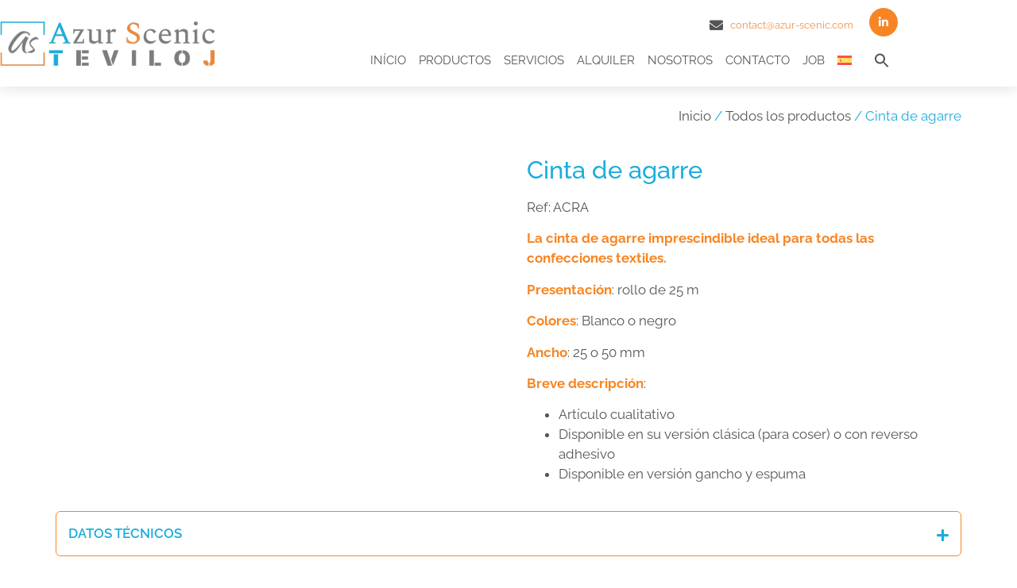

--- FILE ---
content_type: text/html; charset=UTF-8
request_url: https://www.azur-scenic.com/es/producto/cinta-de-agarre-velcro/
body_size: 47229
content:
<!doctype html><html lang="es-ES"><head><script data-no-optimize="1">var litespeed_docref=sessionStorage.getItem("litespeed_docref");litespeed_docref&&(Object.defineProperty(document,"referrer",{get:function(){return litespeed_docref}}),sessionStorage.removeItem("litespeed_docref"));</script> <meta charset="UTF-8"><meta name="viewport" content="width=device-width, initial-scale=1"><link rel="profile" href="https://gmpg.org/xfn/11"><meta name='robots' content='index, follow, max-image-preview:large, max-snippet:-1, max-video-preview:-1' /><title>Cinta de agarre - Azur Scenic</title><meta name="description" content="La cinta de agarre imprescindible ideal para todas las confecciones textiles. Presentación: rollo de 25 mColores: Blanco o negroAncho: 25 o 50 mmBreve descripción: Artículo cualitativo Disponible en su versión clásica (para coser) o con reverso adhesivo Disponible en versión gancho y espuma" /><link rel="canonical" href="https://www.azur-scenic.com/es/producto/cinta-de-agarre-velcro/" /><meta property="og:locale" content="es_ES" /><meta property="og:type" content="article" /><meta property="og:title" content="Cinta de agarre - Azur Scenic" /><meta property="og:description" content="La cinta de agarre imprescindible ideal para todas las confecciones textiles. Presentación: rollo de 25 mColores: Blanco o negroAncho: 25 o 50 mmBreve descripción: Artículo cualitativo Disponible en su versión clásica (para coser) o con reverso adhesivo Disponible en versión gancho y espuma" /><meta property="og:url" content="https://www.azur-scenic.com/es/producto/cinta-de-agarre-velcro/" /><meta property="og:site_name" content="Azur Scenic" /><meta property="article:modified_time" content="2024-08-01T11:57:47+00:00" /><meta property="og:image" content="https://www.azur-scenic.com/wp-content/uploads/4bbbe37b0a4614ac1519bd033115ad78.jpg" /><meta property="og:image:width" content="2268" /><meta property="og:image:height" content="2268" /><meta property="og:image:type" content="image/jpeg" /><meta name="twitter:card" content="summary_large_image" /><meta name="twitter:label1" content="Tiempo de lectura" /><meta name="twitter:data1" content="1 minuto" /> <script type="application/ld+json" class="yoast-schema-graph">{"@context":"https://schema.org","@graph":[{"@type":"WebPage","@id":"https://www.azur-scenic.com/es/producto/cinta-de-agarre-velcro/","url":"https://www.azur-scenic.com/es/producto/cinta-de-agarre-velcro/","name":"Cinta de agarre - Azur Scenic","isPartOf":{"@id":"https://www.azur-scenic.com/es/#website"},"primaryImageOfPage":{"@id":"https://www.azur-scenic.com/es/producto/cinta-de-agarre-velcro/#primaryimage"},"image":{"@id":"https://www.azur-scenic.com/es/producto/cinta-de-agarre-velcro/#primaryimage"},"thumbnailUrl":"https://www.azur-scenic.com/wp-content/uploads/4bbbe37b0a4614ac1519bd033115ad78.jpg","datePublished":"2022-10-04T07:27:59+00:00","dateModified":"2024-08-01T11:57:47+00:00","description":"La cinta de agarre imprescindible ideal para todas las confecciones textiles. Presentación: rollo de 25 mColores: Blanco o negroAncho: 25 o 50 mmBreve descripción: Artículo cualitativo Disponible en su versión clásica (para coser) o con reverso adhesivo Disponible en versión gancho y espuma","breadcrumb":{"@id":"https://www.azur-scenic.com/es/producto/cinta-de-agarre-velcro/#breadcrumb"},"inLanguage":"es","potentialAction":[{"@type":"ReadAction","target":["https://www.azur-scenic.com/es/producto/cinta-de-agarre-velcro/"]}]},{"@type":"ImageObject","inLanguage":"es","@id":"https://www.azur-scenic.com/es/producto/cinta-de-agarre-velcro/#primaryimage","url":"https://www.azur-scenic.com/wp-content/uploads/4bbbe37b0a4614ac1519bd033115ad78.jpg","contentUrl":"https://www.azur-scenic.com/wp-content/uploads/4bbbe37b0a4614ac1519bd033115ad78.jpg","width":2268,"height":2268},{"@type":"BreadcrumbList","@id":"https://www.azur-scenic.com/es/producto/cinta-de-agarre-velcro/#breadcrumb","itemListElement":[{"@type":"ListItem","position":1,"name":"Accueil","item":"https://www.azur-scenic.com/es/"},{"@type":"ListItem","position":2,"name":"Productos","item":"https://www.azur-scenic.com/es/?page_id=21440"},{"@type":"ListItem","position":3,"name":"Cinta de agarre"}]},{"@type":"WebSite","@id":"https://www.azur-scenic.com/es/#website","url":"https://www.azur-scenic.com/es/","name":"Azur Scenic","description":"Spécialiste de l’équipement scénique et de la décoration intérieure et événementielle !","publisher":{"@id":"https://www.azur-scenic.com/es/#organization"},"potentialAction":[{"@type":"SearchAction","target":{"@type":"EntryPoint","urlTemplate":"https://www.azur-scenic.com/es/?s={search_term_string}"},"query-input":{"@type":"PropertyValueSpecification","valueRequired":true,"valueName":"search_term_string"}}],"inLanguage":"es"},{"@type":"Organization","@id":"https://www.azur-scenic.com/es/#organization","name":"AZUR SCENIC","url":"https://www.azur-scenic.com/es/","logo":{"@type":"ImageObject","inLanguage":"es","@id":"https://www.azur-scenic.com/es/#/schema/logo/image/","url":"https://www.azur-scenic.com/wp-content/uploads/2022/09/LOGO-AZUR-SCENIC-Fusion-web-236x64-1.jpg","contentUrl":"https://www.azur-scenic.com/wp-content/uploads/2022/09/LOGO-AZUR-SCENIC-Fusion-web-236x64-1.jpg","width":236,"height":64,"caption":"AZUR SCENIC"},"image":{"@id":"https://www.azur-scenic.com/es/#/schema/logo/image/"},"sameAs":["https://www.youtube.com/channel/UCPWM2mGPVUt4nYhNlm71WOA","https://www.linkedin.com/company/33237605/admin/feed/posts/"]}]}</script> <link rel="alternate" type="application/rss+xml" title="Azur Scenic &raquo; Feed" href="https://www.azur-scenic.com/es/feed/" /><link rel="alternate" type="application/rss+xml" title="Azur Scenic &raquo; Feed de los comentarios" href="https://www.azur-scenic.com/es/comments/feed/" /><link rel="alternate" title="oEmbed (JSON)" type="application/json+oembed" href="https://www.azur-scenic.com/es/wp-json/oembed/1.0/embed?url=https%3A%2F%2Fwww.azur-scenic.com%2Fes%2Fproducto%2Fcinta-de-agarre-velcro%2F" /><link rel="alternate" title="oEmbed (XML)" type="text/xml+oembed" href="https://www.azur-scenic.com/es/wp-json/oembed/1.0/embed?url=https%3A%2F%2Fwww.azur-scenic.com%2Fes%2Fproducto%2Fcinta-de-agarre-velcro%2F&#038;format=xml" /><style id='wp-img-auto-sizes-contain-inline-css'>img:is([sizes=auto i],[sizes^="auto," i]){contain-intrinsic-size:3000px 1500px}
/*# sourceURL=wp-img-auto-sizes-contain-inline-css */</style><style id="litespeed-ccss">ul{box-sizing:border-box}:root{--wp-block-synced-color:#7a00df;--wp-block-synced-color--rgb:122,0,223;--wp-bound-block-color:var(--wp-block-synced-color);--wp-editor-canvas-background:#ddd;--wp-admin-theme-color:#007cba;--wp-admin-theme-color--rgb:0,124,186;--wp-admin-theme-color-darker-10:#006ba1;--wp-admin-theme-color-darker-10--rgb:0,107,160.5;--wp-admin-theme-color-darker-20:#005a87;--wp-admin-theme-color-darker-20--rgb:0,90,135;--wp-admin-border-width-focus:2px}:root{--wp--preset--font-size--normal:16px;--wp--preset--font-size--huge:42px}.screen-reader-text{border:0;clip-path:inset(50%);height:1px;margin:-1px;overflow:hidden;padding:0;position:absolute;width:1px;word-wrap:normal!important}:root{--wp--preset--aspect-ratio--square:1;--wp--preset--aspect-ratio--4-3:4/3;--wp--preset--aspect-ratio--3-4:3/4;--wp--preset--aspect-ratio--3-2:3/2;--wp--preset--aspect-ratio--2-3:2/3;--wp--preset--aspect-ratio--16-9:16/9;--wp--preset--aspect-ratio--9-16:9/16;--wp--preset--color--black:#000000;--wp--preset--color--cyan-bluish-gray:#abb8c3;--wp--preset--color--white:#ffffff;--wp--preset--color--pale-pink:#f78da7;--wp--preset--color--vivid-red:#cf2e2e;--wp--preset--color--luminous-vivid-orange:#ff6900;--wp--preset--color--luminous-vivid-amber:#fcb900;--wp--preset--color--light-green-cyan:#7bdcb5;--wp--preset--color--vivid-green-cyan:#00d084;--wp--preset--color--pale-cyan-blue:#8ed1fc;--wp--preset--color--vivid-cyan-blue:#0693e3;--wp--preset--color--vivid-purple:#9b51e0;--wp--preset--gradient--vivid-cyan-blue-to-vivid-purple:linear-gradient(135deg,rgb(6,147,227) 0%,rgb(155,81,224) 100%);--wp--preset--gradient--light-green-cyan-to-vivid-green-cyan:linear-gradient(135deg,rgb(122,220,180) 0%,rgb(0,208,130) 100%);--wp--preset--gradient--luminous-vivid-amber-to-luminous-vivid-orange:linear-gradient(135deg,rgb(252,185,0) 0%,rgb(255,105,0) 100%);--wp--preset--gradient--luminous-vivid-orange-to-vivid-red:linear-gradient(135deg,rgb(255,105,0) 0%,rgb(207,46,46) 100%);--wp--preset--gradient--very-light-gray-to-cyan-bluish-gray:linear-gradient(135deg,rgb(238,238,238) 0%,rgb(169,184,195) 100%);--wp--preset--gradient--cool-to-warm-spectrum:linear-gradient(135deg,rgb(74,234,220) 0%,rgb(151,120,209) 20%,rgb(207,42,186) 40%,rgb(238,44,130) 60%,rgb(251,105,98) 80%,rgb(254,248,76) 100%);--wp--preset--gradient--blush-light-purple:linear-gradient(135deg,rgb(255,206,236) 0%,rgb(152,150,240) 100%);--wp--preset--gradient--blush-bordeaux:linear-gradient(135deg,rgb(254,205,165) 0%,rgb(254,45,45) 50%,rgb(107,0,62) 100%);--wp--preset--gradient--luminous-dusk:linear-gradient(135deg,rgb(255,203,112) 0%,rgb(199,81,192) 50%,rgb(65,88,208) 100%);--wp--preset--gradient--pale-ocean:linear-gradient(135deg,rgb(255,245,203) 0%,rgb(182,227,212) 50%,rgb(51,167,181) 100%);--wp--preset--gradient--electric-grass:linear-gradient(135deg,rgb(202,248,128) 0%,rgb(113,206,126) 100%);--wp--preset--gradient--midnight:linear-gradient(135deg,rgb(2,3,129) 0%,rgb(40,116,252) 100%);--wp--preset--font-size--small:13px;--wp--preset--font-size--medium:20px;--wp--preset--font-size--large:36px;--wp--preset--font-size--x-large:42px;--wp--preset--spacing--20:0.44rem;--wp--preset--spacing--30:0.67rem;--wp--preset--spacing--40:1rem;--wp--preset--spacing--50:1.5rem;--wp--preset--spacing--60:2.25rem;--wp--preset--spacing--70:3.38rem;--wp--preset--spacing--80:5.06rem;--wp--preset--shadow--natural:6px 6px 9px rgba(0, 0, 0, 0.2);--wp--preset--shadow--deep:12px 12px 50px rgba(0, 0, 0, 0.4);--wp--preset--shadow--sharp:6px 6px 0px rgba(0, 0, 0, 0.2);--wp--preset--shadow--outlined:6px 6px 0px -3px rgb(255, 255, 255), 6px 6px rgb(0, 0, 0);--wp--preset--shadow--crisp:6px 6px 0px rgb(0, 0, 0)}:root{--wp--style--global--content-size:800px;--wp--style--global--wide-size:1200px}:where(body){margin:0}:root{--wp--style--block-gap:24px}body{padding-top:0;padding-right:0;padding-bottom:0;padding-left:0}a:where(:not(.wp-element-button)){text-decoration:underline}:root{--woocommerce:#720eec;--wc-green:#7ad03a;--wc-red:#a00;--wc-orange:#ffba00;--wc-blue:#2ea2cc;--wc-primary:#720eec;--wc-primary-text:#fcfbfe;--wc-secondary:#e9e6ed;--wc-secondary-text:#515151;--wc-highlight:#958e09;--wc-highligh-text:white;--wc-content-bg:#fff;--wc-subtext:#767676;--wc-form-border-color:rgba(32, 7, 7, 0.8);--wc-form-border-radius:4px;--wc-form-border-width:1px}.woocommerce img,.woocommerce-page img{height:auto;max-width:100%}.woocommerce div.product div.images,.woocommerce-page div.product div.images{float:left;width:48%}.woocommerce div.product div.summary,.woocommerce-page div.product div.summary{float:right;width:48%;clear:none}@media only screen and (max-width:768px){:root{--woocommerce:#720eec;--wc-green:#7ad03a;--wc-red:#a00;--wc-orange:#ffba00;--wc-blue:#2ea2cc;--wc-primary:#720eec;--wc-primary-text:#fcfbfe;--wc-secondary:#e9e6ed;--wc-secondary-text:#515151;--wc-highlight:#958e09;--wc-highligh-text:white;--wc-content-bg:#fff;--wc-subtext:#767676;--wc-form-border-color:rgba(32, 7, 7, 0.8);--wc-form-border-radius:4px;--wc-form-border-width:1px}.woocommerce div.product div.images,.woocommerce div.product div.summary,.woocommerce-page div.product div.images,.woocommerce-page div.product div.summary{float:none;width:100%}}:root{--woocommerce:#720eec;--wc-green:#7ad03a;--wc-red:#a00;--wc-orange:#ffba00;--wc-blue:#2ea2cc;--wc-primary:#720eec;--wc-primary-text:#fcfbfe;--wc-secondary:#e9e6ed;--wc-secondary-text:#515151;--wc-highlight:#958e09;--wc-highligh-text:white;--wc-content-bg:#fff;--wc-subtext:#767676;--wc-form-border-color:rgba(32, 7, 7, 0.8);--wc-form-border-radius:4px;--wc-form-border-width:1px}.screen-reader-text{clip:rect(1px,1px,1px,1px);height:1px;overflow:hidden;position:absolute!important;width:1px;word-wrap:normal!important}.woocommerce .woocommerce-breadcrumb{margin:0 0 1em;padding:0}.woocommerce .woocommerce-breadcrumb::after,.woocommerce .woocommerce-breadcrumb::before{content:" ";display:table}.woocommerce .woocommerce-breadcrumb::after{clear:both}.woocommerce .quantity .qty{width:3.631em;text-align:center}.woocommerce div.product{margin-bottom:0;position:relative}.woocommerce div.product .product_title{clear:none;margin-top:0;padding:0}.woocommerce div.product div.images{margin-bottom:2em}.woocommerce div.product div.images img{display:block;width:100%;height:auto;box-shadow:none}.woocommerce div.product div.images.woocommerce-product-gallery{position:relative}.woocommerce div.product div.images .woocommerce-product-gallery__image a{display:block;outline-offset:-2px}.woocommerce div.product div.summary{margin-bottom:2em}.woocommerce div.product form.cart{margin-bottom:2em}.woocommerce div.product form.cart::after,.woocommerce div.product form.cart::before{content:" ";display:table}.woocommerce div.product form.cart::after{clear:both}.woocommerce div.product form.cart div.quantity{float:left;margin:0 4px 0 0}.woocommerce div.product form.cart table{border-width:0 0 1px}.woocommerce div.product form.cart table td{padding-left:0}.woocommerce div.product form.cart .variations{margin-bottom:1em;border:0;width:100%}.woocommerce div.product form.cart .variations td,.woocommerce div.product form.cart .variations th{border:0;line-height:2em;vertical-align:top}.woocommerce div.product form.cart .variations label{font-weight:700;text-align:left}.woocommerce div.product form.cart .variations select{max-width:100%;min-width:75%;display:inline-block;margin-right:1em;appearance:none;-webkit-appearance:none;-moz-appearance:none;padding-right:3em;background:url([data-uri])no-repeat;background-size:16px;-webkit-background-size:16px;background-position:calc(100% - 12px) 50%;-webkit-background-position:calc(100% - 12px) 50%}.woocommerce div.product form.cart .button{vertical-align:middle;float:left}.woocommerce ul.products li.product a{text-decoration:none}.woocommerce ul.products li.product .button{display:inline-block;margin-top:1em}.woocommerce .cart .button{float:none}.woocommerce:where(body:not(.woocommerce-block-theme-has-button-styles)) a.button,.woocommerce:where(body:not(.woocommerce-block-theme-has-button-styles)) button.button{font-size:100%;margin:0;line-height:1;position:relative;text-decoration:none;overflow:visible;padding:.618em 1em;font-weight:700;border-radius:3px;left:auto;color:#515151;background-color:#e9e6ed;border:0;display:inline-block;background-image:none;box-shadow:none;text-shadow:none}.woocommerce:where(body:not(.woocommerce-block-theme-has-button-styles)) button.button.alt{background-color:#7f54b3;color:#fff;-webkit-font-smoothing:antialiased}.woocommerce:where(body:not(.woocommerce-uses-block-theme)) .woocommerce-breadcrumb{font-size:.92em;color:#767676}.woocommerce:where(body:not(.woocommerce-uses-block-theme)) .woocommerce-breadcrumb a{color:#767676}.woocommerce:where(body:not(.woocommerce-uses-block-theme)) div.product p.price{color:#958e09;font-size:1.25em}.wpml-ls-menu-item .wpml-ls-flag{display:inline;vertical-align:baseline}ul .wpml-ls-menu-item a{display:flex;align-items:center}.is-menu a{background:0 0!important;outline:0}.is-screen-reader-text{border:0;clip:rect(1px,1px,1px,1px);-webkit-clip-path:inset(50%);clip-path:inset(50%);color:#000;height:1px;margin:-1px;overflow:hidden;padding:0;position:absolute!important;width:1px;word-wrap:normal!important;word-break:normal}.is-menu{position:relative}.is-menu a{line-height:1}.is-menu a::after,.is-menu a::before{display:none!important}.is-menu.sliding form{min-width:0!important;overflow:hidden;position:absolute;right:0;top:25%;width:0;z-index:99;padding:0;margin:0}.is-menu.sliding:not(.open) form{display:block}.search-close{display:none}.is-menu form label{margin:0;padding:0}.search-close{width:20px;height:20px}.is-menu .search-icon-path{fill:#848484}.search-close{position:absolute;right:-22px;top:33%;z-index:99999}.search-close:after{border-left:2px solid #848484;content:"";height:20px;left:9px;position:absolute;-webkit-transform:rotate(45deg);-moz-transform:rotate(45deg);-ms-transform:rotate(45deg);-o-transform:rotate(45deg);transform:rotate(45deg)}.search-close:before{border-left:2px solid #848484;content:"";height:20px;left:9px;position:absolute;-webkit-transform:rotate(-45deg);-moz-transform:rotate(-45deg);-ms-transform:rotate(-45deg);-o-transform:rotate(-45deg);transform:rotate(-45deg)}@media screen and (max-width:910px){.is-menu form{left:0;min-width:50%;right:auto}}.is-form-style label{display:inline-block!important}.is-form-style label{padding:0;vertical-align:middle;margin:0;width:100%;line-height:1}.is-form-style{line-height:1;position:relative;padding:0!important}.is-form-style.is-form-style-3 label{width:calc(100% - 36px)!important}.is-form-style input.is-search-input{background:#fff;background-image:none!important;color:#333;padding:0 12px;margin:0;outline:0!important;font-size:14px!important;height:36px;min-height:0;line-height:1;border-radius:0;border:1px solid #ccc!important;font-family:arial;width:100%;-webkit-box-sizing:border-box;-moz-box-sizing:border-box;box-sizing:border-box;-webkit-appearance:none;-webkit-border-radius:0}.is-form-style input.is-search-input::-ms-clear{display:none;width:0;height:0}.is-form-style input.is-search-input::-ms-reveal{display:none;width:0;height:0}.is-form-style input.is-search-input::-webkit-search-cancel-button,.is-form-style input.is-search-input::-webkit-search-decoration,.is-form-style input.is-search-input::-webkit-search-results-button,.is-form-style input.is-search-input::-webkit-search-results-decoration{display:none}.is-form-style.is-form-style-3 input.is-search-input{border-right:0!important}.is-form-style button.is-search-submit{background:0 0;border:0;box-shadow:none!important;opacity:1;padding:0!important;margin:0;line-height:0;outline:0;vertical-align:middle;width:36px;height:36px}.is-form-style .is-search-submit path{fill:#555}.is-search-icon{width:36px;padding-top:6px!important}.is-search-icon svg{width:22px;display:inline}.is-search-icon{display:inline-block!important;color:#666;background:#ededed;box-shadow:none!important;outline:0;margin:0;font-size:14px!important;border:1px solid #ccc;border-radius:0;line-height:1;height:36px;text-transform:capitalize;vertical-align:middle;-webkit-box-sizing:border-box;-moz-box-sizing:border-box;box-sizing:border-box}[data-wvstooltip]{--font-size:14px;--arrow-width:5px;--arrow-distance:10px;--arrow-position:calc(var(--arrow-distance)*-1);--tip-redius:3px;--tip-min-width:100px;--tip-min-height:100px;--tip-height:30px;--tip-breakpoint-start:53vw;--tip-distance:calc(var(--arrow-distance) + var(--tip-height));--tip-position:calc(var(--tip-distance)*-1);--image-tip-min-height:calc(var(--tip-min-height) + var(--tip-height));--image-tip-max-height:calc(var(--tooltip-height) + var(--tip-height));--image-tip-width-dynamic:clamp(var(--tip-min-width),var(--tip-breakpoint-start),var(--tooltip-width));--image-tip-height-dynamic:clamp(var(--tip-min-height),var(--tip-breakpoint-start),var(--tooltip-height));--image-tip-ratio:calc(var(--tooltip-height)/var(--tooltip-width));--image-tip-position:calc(100% + var(--arrow-distance));--horizontal-position:0px;outline:none;position:relative}[data-wvstooltip]:after,[data-wvstooltip]:before{-webkit-box-orient:horizontal;-webkit-box-direction:normal;-webkit-box-pack:center;-ms-flex-pack:center;-webkit-box-align:center;-ms-flex-align:center;align-items:center;-webkit-box-sizing:border-box;box-sizing:border-box;display:-webkit-box;display:-ms-flexbox;display:flex;-ms-flex-direction:row;flex-direction:row;justify-content:center;opacity:0;position:absolute;-webkit-transform:translateZ(0);transform:translateZ(0);visibility:hidden;z-index:999}[data-wvstooltip]:before{background-color:var(--wvs-tooltip-background-color,#333);border-radius:var(--tip-redius);bottom:var(--image-tip-position);-webkit-box-shadow:0 0 5px 1px rgb(0 0 0/.3);box-shadow:0 0 5px 1px rgb(0 0 0/.3);color:var(--wvs-tooltip-text-color,#fff);font-size:var(--font-size);height:var(--tip-height);line-height:var(--tip-height);min-width:var(--tip-min-width);padding-inline:10px;top:auto;-webkit-transform:translateX(var(--horizontal-position));-ms-transform:translateX(var(--horizontal-position));transform:translateX(var(--horizontal-position));width:-webkit-max-content;width:-moz-max-content;width:max-content}[data-wvstooltip]:before{content:attr(data-wvstooltip)" "attr(data-wvstooltip-out-of-stock)}[data-wvstooltip]:after{border-top-color:#fff0;border:var(--arrow-width) solid #fff0;border-top-color:var(--wvs-tooltip-background-color,#333);bottom:auto;content:" ";font-size:0;line-height:0;top:var(--arrow-position);width:0}.woo-variation-swatches .woo-variation-raw-select,.woo-variation-swatches .woo-variation-raw-select:after,.woo-variation-swatches .woo-variation-raw-select:before{display:none!important}.woo-variation-swatches .variable-items-wrapper{-webkit-box-pack:start;-ms-flex-pack:start;display:-webkit-box;display:-ms-flexbox;display:flex;-ms-flex-wrap:wrap;flex-wrap:wrap;justify-content:flex-start;list-style:none;margin:0;padding:0}.woo-variation-swatches .variable-items-wrapper .variable-item{list-style:none;margin:0;outline:none;padding:0}.woo-variation-swatches .variable-items-wrapper .variable-item .variable-item-contents{-webkit-box-orient:vertical;-webkit-box-direction:normal;-webkit-box-pack:center;-ms-flex-pack:center;-webkit-box-align:center;-ms-flex-align:center;align-items:center;display:-webkit-box;display:-ms-flexbox;display:flex;-ms-flex-direction:column;flex-direction:column;height:100%;justify-content:center;position:relative;width:100%}.woo-variation-swatches .variable-items-wrapper .variable-item img{height:100%;margin:0;padding:0;width:100%}.woo-variation-swatches .variable-items-wrapper .variable-item:not(.radio-variable-item){-webkit-box-pack:center;-ms-flex-pack:center;-webkit-box-align:center;-ms-flex-align:center;align-items:center;background-color:var(--wvs-item-background-color,#fff);-webkit-box-shadow:var(--wvs-item-box-shadow,0 0 0 1px #a8a8a8);box-shadow:var(--wvs-item-box-shadow,0 0 0 1px #a8a8a8);-webkit-box-sizing:border-box;box-sizing:border-box;color:var(--wvs-item-text-color,#000);display:-webkit-box;display:-ms-flexbox;display:flex;height:var(--wvs-single-product-item-height,30px);justify-content:center;margin:4px;padding:2px;position:relative;width:var(--wvs-single-product-item-width,30px)}.woo-variation-swatches .wvs-style-squared.variable-items-wrapper .variable-item:not(.radio-variable-item){border-radius:2px}.woo-variation-swatches.wvs-show-label .variations td,.woo-variation-swatches.wvs-show-label .variations th{display:block;text-align:start;width:auto!important}.woo-variation-swatches.wvs-show-label .variations th label{display:inline-block;margin:0 2px}:root{--wvs-tick:url("data:image/svg+xml;utf8,%3Csvg filter='drop-shadow(0px 0px 2px rgb(0 0 0 / .8))' xmlns='http://www.w3.org/2000/svg' viewBox='0 0 30 30'%3E%3Cpath fill='none' stroke='%23ffffff' stroke-linecap='round' stroke-linejoin='round' stroke-width='4' d='M4 16L11 23 27 7'/%3E%3C/svg%3E");--wvs-cross:url("data:image/svg+xml;utf8,%3Csvg filter='drop-shadow(0px 0px 5px rgb(255 255 255 / .6))' xmlns='http://www.w3.org/2000/svg' width='72px' height='72px' viewBox='0 0 24 24'%3E%3Cpath fill='none' stroke='%23ff0000' stroke-linecap='round' stroke-width='0.6' d='M5 5L19 19M19 5L5 19'/%3E%3C/svg%3E");--wvs-single-product-item-width:30px;--wvs-single-product-item-height:30px;--wvs-single-product-item-font-size:16px}html{line-height:1.15;-webkit-text-size-adjust:100%}*,:after,:before{box-sizing:border-box}body{background-color:#fff;color:#333;font-family:-apple-system,BlinkMacSystemFont,Segoe UI,Roboto,Helvetica Neue,Arial,Noto Sans,sans-serif,Apple Color Emoji,Segoe UI Emoji,Segoe UI Symbol,Noto Color Emoji;font-size:1rem;font-weight:400;line-height:1.5;margin:0;-webkit-font-smoothing:antialiased;-moz-osx-font-smoothing:grayscale}h1{color:inherit;font-family:inherit;font-weight:500;line-height:1.2;margin-block-end:1rem;margin-block-start:.5rem}h1{font-size:2.5rem}p{margin-block-end:.9rem;margin-block-start:0}a{background-color:#fff0;color:#c36;text-decoration:none}a:not([href]):not([tabindex]){color:inherit;text-decoration:none}strong{font-weight:bolder}img{border-style:none;height:auto;max-width:100%}label{display:inline-block;line-height:1;vertical-align:middle}button,input,select{font-family:inherit;font-size:1rem;line-height:1.5;margin:0}input[type=number],input[type=search],select{border:1px solid #666;border-radius:3px;padding:.5rem 1rem;width:100%}button,input{overflow:visible}button,select{text-transform:none}[type=submit],button{-webkit-appearance:button;width:auto}[type=submit],button{background-color:#fff0;border:1px solid #c36;border-radius:3px;color:#c36;display:inline-block;font-size:1rem;font-weight:400;padding:.5rem 1rem;text-align:center;white-space:nowrap}[type=number]::-webkit-inner-spin-button,[type=number]::-webkit-outer-spin-button{height:auto}[type=search]{-webkit-appearance:textfield;outline-offset:-2px}[type=search]::-webkit-search-decoration{-webkit-appearance:none}::-webkit-file-upload-button{-webkit-appearance:button;font:inherit}select{display:block}table{background-color:#fff0;border-collapse:collapse;border-spacing:0;font-size:.9em;margin-block-end:15px;width:100%}table td,table th{border:1px solid hsl(0 0% 50%/.502);line-height:1.5;padding:15px;vertical-align:top}table th{font-weight:700}table thead th{font-size:1em}table thead:first-child tr:first-child th{border-block-start:1px solid hsl(0 0% 50%/.502)}table tbody>tr:nth-child(odd)>td,table tbody>tr:nth-child(odd)>th{background-color:hsl(0 0% 50%/.071)}li,ul{background:#fff0;border:0;font-size:100%;margin-block-end:0;margin-block-start:0;outline:0;vertical-align:baseline}.screen-reader-text{clip:rect(1px,1px,1px,1px);height:1px;overflow:hidden;position:absolute!important;width:1px;word-wrap:normal!important}body:not([class*=elementor-page-]) .site-main{margin-inline-end:auto;margin-inline-start:auto;width:100%}@media (max-width:575px){body:not([class*=elementor-page-]) .site-main{padding-inline-end:10px;padding-inline-start:10px}}@media (min-width:576px){body:not([class*=elementor-page-]) .site-main{max-width:500px}}@media (min-width:768px){body:not([class*=elementor-page-]) .site-main{max-width:600px}}@media (min-width:992px){body:not([class*=elementor-page-]) .site-main{max-width:800px}}@media (min-width:1200px){body:not([class*=elementor-page-]) .site-main{max-width:1140px}}:root{--direction-multiplier:1}.screen-reader-text{height:1px;margin:-1px;overflow:hidden;padding:0;position:absolute;top:-10000em;width:1px;clip:rect(0,0,0,0);border:0}.elementor-clearfix:after{clear:both;content:"";display:block;height:0;width:0}.elementor *,.elementor :after,.elementor :before{box-sizing:border-box}.elementor a{box-shadow:none;text-decoration:none}.elementor img{border:none;border-radius:0;box-shadow:none;height:auto;max-width:100%}.elementor-widget-wrap .elementor-element.elementor-widget__width-auto{max-width:100%}.elementor-element{--flex-direction:initial;--flex-wrap:initial;--justify-content:initial;--align-items:initial;--align-content:initial;--gap:initial;--flex-basis:initial;--flex-grow:initial;--flex-shrink:initial;--order:initial;--align-self:initial;align-self:var(--align-self);flex-basis:var(--flex-basis);flex-grow:var(--flex-grow);flex-shrink:var(--flex-shrink);order:var(--order)}.elementor-element:where(.e-con-full,.elementor-widget){align-content:var(--align-content);align-items:var(--align-items);flex-direction:var(--flex-direction);flex-wrap:var(--flex-wrap);gap:var(--row-gap) var(--column-gap);justify-content:var(--justify-content)}:root{--page-title-display:block}h1.entry-title{display:var(--page-title-display)}.elementor-section{position:relative}.elementor-section .elementor-container{display:flex;margin-inline:auto;position:relative}@media (max-width:1024px){.elementor-section .elementor-container{flex-wrap:wrap}}.elementor-section.elementor-section-boxed>.elementor-container{max-width:1140px}.elementor-widget-wrap{align-content:flex-start;flex-wrap:wrap;position:relative;width:100%}.elementor:not(.elementor-bc-flex-widget) .elementor-widget-wrap{display:flex}.elementor-widget-wrap>.elementor-element{width:100%}.elementor-widget{position:relative}.elementor-widget:not(:last-child){margin-block-end:var(--kit-widget-spacing,20px)}.elementor-widget:not(:last-child).elementor-widget__width-auto{margin-block-end:0}.elementor-column{display:flex;min-height:1px;position:relative}.elementor-column-gap-default>.elementor-column>.elementor-element-populated{padding:10px}@media (min-width:768px){.elementor-column.elementor-col-50{width:50%}.elementor-column.elementor-col-100{width:100%}}@media (max-width:767px){.elementor-column{width:100%}}@media (prefers-reduced-motion:no-preference){html{scroll-behavior:smooth}}.elementor-view-stacked .elementor-icon{background-color:#69727d;color:#fff;fill:#fff;padding:.5em}.elementor-icon{color:#69727d;display:inline-block;font-size:50px;line-height:1;text-align:center}.elementor-icon i{display:block;height:1em;position:relative;width:1em}.elementor-icon i:before{left:50%;position:absolute;transform:translateX(-50%)}.elementor-shape-circle .elementor-icon{border-radius:50%}@media (max-width:767px){.elementor .elementor-hidden-mobile{display:none}}.elementor-kit-5{--e-global-color-primary:#F88523;--e-global-color-secondary:#555555;--e-global-color-text:#555555;--e-global-color-accent:#F88523;--e-global-color-84c9333:#FD9149;--e-global-typography-primary-font-family:"Raleway";--e-global-typography-primary-font-size:17px;--e-global-typography-primary-font-weight:400;--e-global-typography-secondary-font-family:"Raleway";--e-global-typography-secondary-font-weight:400;--e-global-typography-text-font-family:"Raleway";--e-global-typography-text-font-size:16px;--e-global-typography-text-font-weight:400;--e-global-typography-accent-font-family:"Raleway";--e-global-typography-accent-font-weight:500;color:#555;font-family:"Raleway",Sans-serif;font-size:17px;font-weight:400}.elementor-kit-5 button{background-color:#FFF;font-family:"Raleway",Sans-serif;font-size:1rem;color:#F88523;border-style:solid;border-width:1px 1px 1px 1px;border-color:#F88523;border-radius:3px 3px 3px 3px}.elementor-kit-5 a{color:#F88523;font-family:"Raleway",Sans-serif}.elementor-kit-5 h1{color:#555;font-family:"Raleway",Sans-serif;font-size:31px;font-weight:500}.elementor-section.elementor-section-boxed>.elementor-container{max-width:1140px}.elementor-widget:not(:last-child){margin-block-end:20px}.elementor-element{--widgets-spacing:20px 20px;--widgets-spacing-row:20px;--widgets-spacing-column:20px}h1.entry-title{display:var(--page-title-display)}@media (max-width:1024px){.elementor-section.elementor-section-boxed>.elementor-container{max-width:1024px}}@media (max-width:767px){.elementor-section.elementor-section-boxed>.elementor-container{max-width:767px}}.elementor-widget-image{text-align:center}.elementor-widget-image a{display:inline-block}.elementor-widget-image img{display:inline-block;vertical-align:middle}.elementor-widget .elementor-icon-list-items{list-style-type:none;margin:0;padding:0}.elementor-widget .elementor-icon-list-item{margin:0;padding:0;position:relative}.elementor-widget .elementor-icon-list-item:after{inset-block-end:0;position:absolute;width:100%}.elementor-widget .elementor-icon-list-item,.elementor-widget .elementor-icon-list-item a{align-items:var(--icon-vertical-align,center);display:flex;font-size:inherit}.elementor-widget .elementor-icon-list-icon+.elementor-icon-list-text{align-self:center;padding-inline-start:5px}.elementor-widget .elementor-icon-list-icon{display:flex;inset-block-start:var(--icon-vertical-offset,initial);position:relative}.elementor-widget .elementor-icon-list-icon i{font-size:var(--e-icon-list-icon-size);width:1.25em}.elementor-widget.elementor-widget-icon-list .elementor-icon-list-icon{text-align:var(--e-icon-list-icon-align)}.elementor-widget.elementor-list-item-link-full_width a{width:100%}.elementor-widget:not(.elementor-align-end) .elementor-icon-list-item:after{inset-inline-start:0}.elementor-widget:not(.elementor-align-start) .elementor-icon-list-item:after{inset-inline-end:0}@media (min-width:-1){.elementor-widget:not(.elementor-widescreen-align-end) .elementor-icon-list-item:after{inset-inline-start:0}.elementor-widget:not(.elementor-widescreen-align-start) .elementor-icon-list-item:after{inset-inline-end:0}}@media (max-width:-1){.elementor-widget:not(.elementor-laptop-align-end) .elementor-icon-list-item:after{inset-inline-start:0}.elementor-widget:not(.elementor-laptop-align-start) .elementor-icon-list-item:after{inset-inline-end:0}.elementor-widget:not(.elementor-tablet_extra-align-end) .elementor-icon-list-item:after{inset-inline-start:0}.elementor-widget:not(.elementor-tablet_extra-align-start) .elementor-icon-list-item:after{inset-inline-end:0}}@media (max-width:1024px){.elementor-widget:not(.elementor-tablet-align-end) .elementor-icon-list-item:after{inset-inline-start:0}.elementor-widget:not(.elementor-tablet-align-start) .elementor-icon-list-item:after{inset-inline-end:0}}@media (max-width:-1){.elementor-widget:not(.elementor-mobile_extra-align-end) .elementor-icon-list-item:after{inset-inline-start:0}.elementor-widget:not(.elementor-mobile_extra-align-start) .elementor-icon-list-item:after{inset-inline-end:0}}@media (max-width:767px){.elementor-widget:not(.elementor-mobile-align-end) .elementor-icon-list-item:after{inset-inline-start:0}.elementor-widget:not(.elementor-mobile-align-start) .elementor-icon-list-item:after{inset-inline-end:0}}.elementor .elementor-element ul.elementor-icon-list-items{padding:0}.elementor-item:after,.elementor-item:before{display:block;position:absolute}.elementor-item:not(:hover):not(:focus):not(.elementor-item-active):not(.highlighted):after,.elementor-item:not(:hover):not(:focus):not(.elementor-item-active):not(.highlighted):before{opacity:0}.elementor-nav-menu--main .elementor-nav-menu a{padding:13px 20px}.elementor-nav-menu--main .elementor-nav-menu ul{border-style:solid;border-width:0;padding:0;position:absolute;width:12em}.elementor-nav-menu--layout-horizontal{display:flex}.elementor-nav-menu--layout-horizontal .elementor-nav-menu{display:flex;flex-wrap:wrap}.elementor-nav-menu--layout-horizontal .elementor-nav-menu a{flex-grow:1;white-space:nowrap}.elementor-nav-menu--layout-horizontal .elementor-nav-menu>li{display:flex}.elementor-nav-menu--layout-horizontal .elementor-nav-menu>li ul{top:100%!important}.elementor-nav-menu--layout-horizontal .elementor-nav-menu>li:not(:first-child)>a{margin-inline-start:var(--e-nav-menu-horizontal-menu-item-margin)}.elementor-nav-menu--layout-horizontal .elementor-nav-menu>li:not(:first-child)>ul{inset-inline-start:var(--e-nav-menu-horizontal-menu-item-margin)!important}.elementor-nav-menu--layout-horizontal .elementor-nav-menu>li:not(:last-child)>a{margin-inline-end:var(--e-nav-menu-horizontal-menu-item-margin)}.elementor-nav-menu--layout-horizontal .elementor-nav-menu>li:not(:last-child):after{align-self:center;border-color:var(--e-nav-menu-divider-color,#000);border-left-style:var(--e-nav-menu-divider-style,solid);border-left-width:var(--e-nav-menu-divider-width,2px);content:var(--e-nav-menu-divider-content,none);height:var(--e-nav-menu-divider-height,35%)}.elementor-nav-menu__align-end .elementor-nav-menu{justify-content:flex-end;margin-inline-start:auto}.elementor-widget-nav-menu .elementor-widget-container{display:flex;flex-direction:column}.elementor-nav-menu{position:relative;z-index:2}.elementor-nav-menu:after{clear:both;content:" ";display:block;font:0/0 serif;height:0;overflow:hidden;visibility:hidden}.elementor-nav-menu,.elementor-nav-menu li,.elementor-nav-menu ul{display:block;line-height:normal;list-style:none;margin:0;padding:0}.elementor-nav-menu ul{display:none}.elementor-nav-menu ul ul a{border-left:16px solid #fff0}.elementor-nav-menu ul ul ul a{border-left:24px solid #fff0}.elementor-nav-menu a,.elementor-nav-menu li{position:relative}.elementor-nav-menu li{border-width:0}.elementor-nav-menu a{align-items:center;display:flex}.elementor-nav-menu a{line-height:20px;padding:10px 20px}.elementor-menu-toggle{align-items:center;background-color:rgb(0 0 0/.05);border:0 solid;border-radius:3px;color:#33373d;display:flex;font-size:var(--nav-menu-icon-size,22px);justify-content:center;padding:.25em}.elementor-menu-toggle:not(.elementor-active) .elementor-menu-toggle__icon--close{display:none}.elementor-nav-menu--dropdown{background-color:#fff;font-size:13px}.elementor-nav-menu--dropdown.elementor-nav-menu__container{margin-top:10px;overflow-x:hidden;overflow-y:auto;transform-origin:top}.elementor-nav-menu--dropdown.elementor-nav-menu__container .elementor-sub-item{font-size:.85em}.elementor-nav-menu--dropdown a{color:#33373d}ul.elementor-nav-menu--dropdown a{border-inline-start:8px solid #fff0;text-shadow:none}.elementor-nav-menu--toggle{--menu-height:100vh}.elementor-nav-menu--toggle .elementor-menu-toggle:not(.elementor-active)+.elementor-nav-menu__container{max-height:0;overflow:hidden;transform:scaleY(0)}.elementor-nav-menu--stretch .elementor-nav-menu__container.elementor-nav-menu--dropdown{position:absolute;z-index:9997}@media (max-width:1024px){.elementor-nav-menu--dropdown-tablet .elementor-nav-menu--main{display:none}}@media (min-width:1025px){.elementor-nav-menu--dropdown-tablet .elementor-menu-toggle,.elementor-nav-menu--dropdown-tablet .elementor-nav-menu--dropdown{display:none}.elementor-nav-menu--dropdown-tablet nav.elementor-nav-menu--dropdown.elementor-nav-menu__container{overflow-y:hidden}}.elementor-toggle .elementor-tab-title .elementor-toggle-icon .elementor-toggle-icon-opened{display:none}.elementor-toggle .elementor-tab-content{border-block-end:1px solid #d5d8dc;display:none;padding:15px}@media (max-width:767px){.elementor-toggle .elementor-tab-content{padding:12px 10px}}[class*=" eicon-"]{display:inline-block;font-family:eicons;font-size:inherit;font-weight:400;font-style:normal;font-variant:normal;line-height:1;text-rendering:auto;-webkit-font-smoothing:antialiased;-moz-osx-font-smoothing:grayscale}.eicon-menu-bar:before{content:""}.eicon-close:before{content:""}.elementor-21508 .elementor-element.elementor-element-7e84f2b9>.elementor-container>.elementor-column>.elementor-widget-wrap{align-content:center;align-items:center}.elementor-21508 .elementor-element.elementor-element-7e84f2b9:not(.elementor-motion-effects-element-type-background){background-color:#fff}.elementor-21508 .elementor-element.elementor-element-7e84f2b9{box-shadow:0 8px 10px 0 rgb(36 36 36/.07);padding:10px 0 10px 0;z-index:1000}.elementor-21508 .elementor-element.elementor-element-66db13c7.elementor-column.elementor-element[data-element_type="column"]>.elementor-widget-wrap.elementor-element-populated{align-content:center;align-items:center}.elementor-21508 .elementor-element.elementor-element-66db13c7.elementor-column>.elementor-widget-wrap{justify-content:flex-start}.elementor-21508 .elementor-element.elementor-element-66db13c7>.elementor-element-populated{margin:0 0 0 0;--e-column-margin-right:0px;--e-column-margin-left:0px;padding:0 0 0 0}.elementor-21508 .elementor-element.elementor-element-12b046d0{width:auto;max-width:auto;text-align:start}.elementor-21508 .elementor-element.elementor-element-12b046d0 img{width:100%;max-width:100%}.elementor-21508 .elementor-element.elementor-element-330866d2>.elementor-widget-container{padding:5px 5px 5px 5px}.elementor-21508 .elementor-element.elementor-element-330866d2{text-align:start}.elementor-21508 .elementor-element.elementor-element-33f399b6>.elementor-element-populated{margin:0 0 0 0;--e-column-margin-right:0px;--e-column-margin-left:0px;padding:0 0 0 0}.elementor-21508 .elementor-element.elementor-element-05ff1fa.elementor-column.elementor-element[data-element_type="column"]>.elementor-widget-wrap.elementor-element-populated{align-content:center;align-items:center}.elementor-21508 .elementor-element.elementor-element-05ff1fa.elementor-column>.elementor-widget-wrap{justify-content:flex-end}.elementor-21508 .elementor-element.elementor-element-05ff1fa>.elementor-element-populated{margin:0 0 0 0;--e-column-margin-right:0px;--e-column-margin-left:0px;padding:0 10px 0 0}.elementor-widget-icon-list .elementor-icon-list-icon i{color:var(--e-global-color-primary)}.elementor-widget-icon-list .elementor-icon-list-item>a{font-family:var(--e-global-typography-text-font-family),Sans-serif;font-size:var(--e-global-typography-text-font-size);font-weight:var(--e-global-typography-text-font-weight)}.elementor-widget-icon-list .elementor-icon-list-text{color:var(--e-global-color-secondary)}.elementor-21508 .elementor-element.elementor-element-40c7dce{width:auto;max-width:auto;--e-icon-list-icon-size:17px;--icon-vertical-offset:0px}.elementor-21508 .elementor-element.elementor-element-40c7dce .elementor-icon-list-icon i{color:#555}.elementor-21508 .elementor-element.elementor-element-40c7dce .elementor-icon-list-item>a{font-family:"Raleway",Sans-serif;font-size:13px;font-weight:400}.elementor-21508 .elementor-element.elementor-element-40c7dce .elementor-icon-list-text{color:#F09046}.elementor-widget-icon.elementor-view-stacked .elementor-icon{background-color:var(--e-global-color-primary)}.elementor-21508 .elementor-element.elementor-element-30ad71a{width:auto;max-width:auto;align-self:center}.elementor-21508 .elementor-element.elementor-element-30ad71a>.elementor-widget-container{margin:0 0 0 20px;padding:0 0 0 0}.elementor-21508 .elementor-element.elementor-element-30ad71a .elementor-icon-wrapper{text-align:center}.elementor-21508 .elementor-element.elementor-element-30ad71a.elementor-view-stacked .elementor-icon{background-color:#F88523}.elementor-21508 .elementor-element.elementor-element-30ad71a .elementor-icon{font-size:14px;padding:11px}.elementor-21508 .elementor-element.elementor-element-97bbd07{margin-top:0;margin-bottom:0;padding:0 0 0 0}.elementor-21508 .elementor-element.elementor-element-adf2fd8.elementor-column.elementor-element[data-element_type="column"]>.elementor-widget-wrap.elementor-element-populated{align-content:center;align-items:center}.elementor-21508 .elementor-element.elementor-element-adf2fd8>.elementor-element-populated{padding:0 0 0 0}.elementor-widget-nav-menu .elementor-nav-menu .elementor-item{font-family:var(--e-global-typography-primary-font-family),Sans-serif;font-size:var(--e-global-typography-primary-font-size);font-weight:var(--e-global-typography-primary-font-weight)}.elementor-widget-nav-menu .elementor-nav-menu--main .elementor-item{color:var(--e-global-color-text);fill:var(--e-global-color-text)}.elementor-widget-nav-menu .elementor-nav-menu--main:not(.e--pointer-framed) .elementor-item:before,.elementor-widget-nav-menu .elementor-nav-menu--main:not(.e--pointer-framed) .elementor-item:after{background-color:var(--e-global-color-accent)}.elementor-widget-nav-menu{--e-nav-menu-divider-color:var( --e-global-color-text )}.elementor-widget-nav-menu .elementor-nav-menu--dropdown .elementor-item,.elementor-widget-nav-menu .elementor-nav-menu--dropdown .elementor-sub-item{font-family:var(--e-global-typography-accent-font-family),Sans-serif;font-weight:var(--e-global-typography-accent-font-weight)}.elementor-21508 .elementor-element.elementor-element-94c94d5 .elementor-menu-toggle{margin-left:auto;background-color:#fff0;border-width:0;border-radius:0}.elementor-21508 .elementor-element.elementor-element-94c94d5 .elementor-nav-menu .elementor-item{font-size:15px;font-weight:400;text-transform:uppercase}.elementor-21508 .elementor-element.elementor-element-94c94d5 .elementor-nav-menu--main .elementor-item{color:#555;fill:#555;padding-left:8px;padding-right:8px;padding-top:10px;padding-bottom:10px}.elementor-21508 .elementor-element.elementor-element-94c94d5{--e-nav-menu-horizontal-menu-item-margin:calc( 0px / 2 );--nav-menu-icon-size:30px}.elementor-21508 .elementor-element.elementor-element-94c94d5 .elementor-nav-menu--dropdown a,.elementor-21508 .elementor-element.elementor-element-94c94d5 .elementor-menu-toggle{color:#555;fill:#555}.elementor-21508 .elementor-element.elementor-element-94c94d5 .elementor-nav-menu--dropdown{background-color:#FFF;border-style:solid;border-width:1px 0 0 0;border-color:#F88523}.elementor-21508 .elementor-element.elementor-element-94c94d5 .elementor-nav-menu--dropdown .elementor-item,.elementor-21508 .elementor-element.elementor-element-94c94d5 .elementor-nav-menu--dropdown .elementor-sub-item{font-size:15px}.elementor-21508 .elementor-element.elementor-element-94c94d5 div.elementor-menu-toggle{color:#F88523}.elementor-location-header:before{content:"";display:table;clear:both}@media (max-width:1024px){.elementor-21508 .elementor-element.elementor-element-7e84f2b9{padding:20px 10px 20px 10px}.elementor-21508 .elementor-element.elementor-element-66db13c7.elementor-column.elementor-element[data-element_type="column"]>.elementor-widget-wrap.elementor-element-populated{align-content:center;align-items:center}.elementor-widget-icon-list .elementor-icon-list-item>a{font-size:var(--e-global-typography-text-font-size)}.elementor-widget-nav-menu .elementor-nav-menu .elementor-item{font-size:var(--e-global-typography-primary-font-size)}.elementor-21508 .elementor-element.elementor-element-94c94d5 .elementor-nav-menu .elementor-item{font-size:13px}.elementor-21508 .elementor-element.elementor-element-94c94d5 .elementor-nav-menu--main .elementor-item{padding-left:4px;padding-right:4px}.elementor-21508 .elementor-element.elementor-element-94c94d5{--e-nav-menu-horizontal-menu-item-margin:calc( 0px / 2 )}}@media (max-width:767px){.elementor-21508 .elementor-element.elementor-element-7e84f2b9{padding:20px 5px 20px 5px}.elementor-21508 .elementor-element.elementor-element-66db13c7{width:50%}.elementor-21508 .elementor-element.elementor-element-66db13c7.elementor-column.elementor-element[data-element_type="column"]>.elementor-widget-wrap.elementor-element-populated{align-content:center;align-items:center}.elementor-21508 .elementor-element.elementor-element-66db13c7>.elementor-element-populated{margin:0 0 0 0;--e-column-margin-right:0px;--e-column-margin-left:0px;padding:0 0 0 0}.elementor-21508 .elementor-element.elementor-element-12b046d0>.elementor-widget-container{margin:0 0 0 0;padding:0em 0em 0em 0em}.elementor-21508 .elementor-element.elementor-element-12b046d0{text-align:start}.elementor-21508 .elementor-element.elementor-element-33f399b6{width:50%}.elementor-21508 .elementor-element.elementor-element-33f399b6>.elementor-element-populated{margin:0 0 0 0;--e-column-margin-right:0px;--e-column-margin-left:0px}.elementor-widget-icon-list .elementor-icon-list-item>a{font-size:var(--e-global-typography-text-font-size)}.elementor-widget-nav-menu .elementor-nav-menu .elementor-item{font-size:var(--e-global-typography-primary-font-size)}.elementor-21508 .elementor-element.elementor-element-94c94d5 .elementor-nav-menu--dropdown a{padding-top:12px;padding-bottom:12px}.elementor-21508 .elementor-element.elementor-element-94c94d5 .elementor-nav-menu--main>.elementor-nav-menu>li>.elementor-nav-menu--dropdown,.elementor-21508 .elementor-element.elementor-element-94c94d5 .elementor-nav-menu__container.elementor-nav-menu--dropdown{margin-top:20px!important}}@media (min-width:768px){.elementor-21508 .elementor-element.elementor-element-66db13c7{width:27%}.elementor-21508 .elementor-element.elementor-element-33f399b6{width:73%}}@media (max-width:1024px) and (min-width:768px){.elementor-21508 .elementor-element.elementor-element-66db13c7{width:32%}.elementor-21508 .elementor-element.elementor-element-33f399b6{width:68%}}.d-logo{display:none}.elementor-21508{z-index:1000}.elementor-widget-icon-list .elementor-icon-list-icon i{color:var(--e-global-color-primary)}.elementor-widget-icon-list .elementor-icon-list-item>a{font-family:var(--e-global-typography-text-font-family),Sans-serif;font-size:var(--e-global-typography-text-font-size);font-weight:var(--e-global-typography-text-font-weight)}.elementor-widget-icon-list .elementor-icon-list-text{color:var(--e-global-color-secondary)}.elementor-widget-toggle .elementor-tab-content{color:var(--e-global-color-text);font-family:var(--e-global-typography-text-font-family),Sans-serif;font-size:var(--e-global-typography-text-font-size);font-weight:var(--e-global-typography-text-font-weight)}.elementor-21511 .elementor-element.elementor-element-9cc5b25 .elementor-tab-content{border-width:0;color:#FFF;font-family:"Raleway",Sans-serif;font-size:14px;font-weight:400}.elementor-21511 .elementor-element.elementor-element-9cc5b25 .elementor-tab-title .elementor-toggle-icon i:before{color:#FFF}.elementor-location-header:before{content:"";display:table;clear:both}@media (max-width:1024px){.elementor-widget-icon-list .elementor-icon-list-item>a{font-size:var(--e-global-typography-text-font-size)}.elementor-widget-toggle .elementor-tab-content{font-size:var(--e-global-typography-text-font-size)}}@media (max-width:767px){.elementor-widget-icon-list .elementor-icon-list-item>a{font-size:var(--e-global-typography-text-font-size)}.elementor-widget-toggle .elementor-tab-content{font-size:var(--e-global-typography-text-font-size)}}.wpgs-for,.wpgs-nav{display:none}.wpgs-lightbox-icon{position:relative}.wpgs-lightbox-icon::before{-webkit-font-smoothing:antialiased;-moz-osx-font-smoothing:grayscale;display:inline-block;font-style:normal;font-variant:normal;font-weight:400;line-height:1;z-index:9;font-weight:900;line-height:inherit;content:url(https://s.w.org/images/core/emoji/14.0.0/svg/1f50d.svg);display:block;line-height:2;text-indent:0;width:25px;height:35px;text-align:center;border-radius:3px;top:10px;right:15px;position:absolute}@media only screen and (min-width:991px){.wpgs-lightbox-icon::before{display:none}}.product-template-default table td,.product-template-default table th{text-align:left;border:none!important}.woocommerce .product_title.entry-title{color:#1baddc}.woocommerce .woocommerce-breadcrumb{padding:25px 0 20px 0!important;text-align:right;color:#1baddc!important}.woocommerce .woocommerce-breadcrumb a{color:#555}.woocommerce .woocommerce-variation-add-to-cart,.woocommerce .posted_in{display:none}.woocommerce .variations_form{margin-bottom:10px!important}.single-product.woocommerce table{width:inherit!important;width:100%!important;background:inherit!important;background:transparent!important}.woo-variation-swatches .variable-items-wrapper .variable-item:not(.radio-variable-item){height:50px!important;width:50px!important}table.variations .label{text-align:left}table.variations .label label{font-size:18px;color:#1baddc}table.variations td,table.variations th{background:none!important;padding:0}.woocommerce .wk-short-description-content{display:none;margin-bottom:40px}.woocommerce .wk-short-description-content{border:1px solid #ccc;padding:15px}.upsells.products .add_to_cart_button{display:none}.woocommerce-product-details__short-description strong{color:#F88523}.add_to_cart_button{display:none}.woocommerce ul.products li.product .button{display:inline-block;margin-top:1em;display:none}.fab,.fas{-moz-osx-font-smoothing:grayscale;-webkit-font-smoothing:antialiased;display:inline-block;font-style:normal;font-variant:normal;text-rendering:auto;line-height:1}.fa-chevron-down:before{content:""}.fa-envelope:before{content:""}.fa-linkedin-in:before{content:""}.fas{font-family:"Font Awesome 5 Free";font-weight:900}.fab{font-family:"Font Awesome 5 Brands";font-weight:400}@media screen{.is-menu path.search-icon-path{fill:#555}body .search-close:after{border-color:#555}body .search-close:before{border-color:#555}}.is-form-id-55 .is-search-submit,.is-form-id-55 .is-search-icon{background-color:#ffffff!important;border-color:#ffffff!important}.is-form-style-3.is-form-id-55 .is-search-input,.is-form-id-55 .is-search-input{border-color:#ffffff!important}.screen-reader-text{clip:rect(1px,1px,1px,1px);word-wrap:normal!important;border:0;clip-path:inset(50%);height:1px;margin:-1px;overflow:hidden;overflow-wrap:normal!important;padding:0;position:absolute!important;width:1px}.is-ajax-search .is-loader-image{display:none;position:absolute;top:50%;transform:translateY(-50%);height:25px;right:5px;z-index:9999;width:25px;background-repeat:no-repeat;background-size:contain}.is-ajax-search label{position:relative}</style><link rel="preload" data-asynced="1" data-optimized="2" as="style" onload="this.onload=null;this.rel='stylesheet'" href="https://www.azur-scenic.com/wp-content/litespeed/css/f8224e82f57563caaa68fe5646882c89.css?ver=507e0" /><script data-optimized="1" type="litespeed/javascript" data-src="https://www.azur-scenic.com/wp-content/plugins/litespeed-cache/assets/js/css_async.min.js"></script> <style id='global-styles-inline-css'>:root{--wp--preset--aspect-ratio--square: 1;--wp--preset--aspect-ratio--4-3: 4/3;--wp--preset--aspect-ratio--3-4: 3/4;--wp--preset--aspect-ratio--3-2: 3/2;--wp--preset--aspect-ratio--2-3: 2/3;--wp--preset--aspect-ratio--16-9: 16/9;--wp--preset--aspect-ratio--9-16: 9/16;--wp--preset--color--black: #000000;--wp--preset--color--cyan-bluish-gray: #abb8c3;--wp--preset--color--white: #ffffff;--wp--preset--color--pale-pink: #f78da7;--wp--preset--color--vivid-red: #cf2e2e;--wp--preset--color--luminous-vivid-orange: #ff6900;--wp--preset--color--luminous-vivid-amber: #fcb900;--wp--preset--color--light-green-cyan: #7bdcb5;--wp--preset--color--vivid-green-cyan: #00d084;--wp--preset--color--pale-cyan-blue: #8ed1fc;--wp--preset--color--vivid-cyan-blue: #0693e3;--wp--preset--color--vivid-purple: #9b51e0;--wp--preset--gradient--vivid-cyan-blue-to-vivid-purple: linear-gradient(135deg,rgb(6,147,227) 0%,rgb(155,81,224) 100%);--wp--preset--gradient--light-green-cyan-to-vivid-green-cyan: linear-gradient(135deg,rgb(122,220,180) 0%,rgb(0,208,130) 100%);--wp--preset--gradient--luminous-vivid-amber-to-luminous-vivid-orange: linear-gradient(135deg,rgb(252,185,0) 0%,rgb(255,105,0) 100%);--wp--preset--gradient--luminous-vivid-orange-to-vivid-red: linear-gradient(135deg,rgb(255,105,0) 0%,rgb(207,46,46) 100%);--wp--preset--gradient--very-light-gray-to-cyan-bluish-gray: linear-gradient(135deg,rgb(238,238,238) 0%,rgb(169,184,195) 100%);--wp--preset--gradient--cool-to-warm-spectrum: linear-gradient(135deg,rgb(74,234,220) 0%,rgb(151,120,209) 20%,rgb(207,42,186) 40%,rgb(238,44,130) 60%,rgb(251,105,98) 80%,rgb(254,248,76) 100%);--wp--preset--gradient--blush-light-purple: linear-gradient(135deg,rgb(255,206,236) 0%,rgb(152,150,240) 100%);--wp--preset--gradient--blush-bordeaux: linear-gradient(135deg,rgb(254,205,165) 0%,rgb(254,45,45) 50%,rgb(107,0,62) 100%);--wp--preset--gradient--luminous-dusk: linear-gradient(135deg,rgb(255,203,112) 0%,rgb(199,81,192) 50%,rgb(65,88,208) 100%);--wp--preset--gradient--pale-ocean: linear-gradient(135deg,rgb(255,245,203) 0%,rgb(182,227,212) 50%,rgb(51,167,181) 100%);--wp--preset--gradient--electric-grass: linear-gradient(135deg,rgb(202,248,128) 0%,rgb(113,206,126) 100%);--wp--preset--gradient--midnight: linear-gradient(135deg,rgb(2,3,129) 0%,rgb(40,116,252) 100%);--wp--preset--font-size--small: 13px;--wp--preset--font-size--medium: 20px;--wp--preset--font-size--large: 36px;--wp--preset--font-size--x-large: 42px;--wp--preset--spacing--20: 0.44rem;--wp--preset--spacing--30: 0.67rem;--wp--preset--spacing--40: 1rem;--wp--preset--spacing--50: 1.5rem;--wp--preset--spacing--60: 2.25rem;--wp--preset--spacing--70: 3.38rem;--wp--preset--spacing--80: 5.06rem;--wp--preset--shadow--natural: 6px 6px 9px rgba(0, 0, 0, 0.2);--wp--preset--shadow--deep: 12px 12px 50px rgba(0, 0, 0, 0.4);--wp--preset--shadow--sharp: 6px 6px 0px rgba(0, 0, 0, 0.2);--wp--preset--shadow--outlined: 6px 6px 0px -3px rgb(255, 255, 255), 6px 6px rgb(0, 0, 0);--wp--preset--shadow--crisp: 6px 6px 0px rgb(0, 0, 0);}:root { --wp--style--global--content-size: 800px;--wp--style--global--wide-size: 1200px; }:where(body) { margin: 0; }.wp-site-blocks > .alignleft { float: left; margin-right: 2em; }.wp-site-blocks > .alignright { float: right; margin-left: 2em; }.wp-site-blocks > .aligncenter { justify-content: center; margin-left: auto; margin-right: auto; }:where(.wp-site-blocks) > * { margin-block-start: 24px; margin-block-end: 0; }:where(.wp-site-blocks) > :first-child { margin-block-start: 0; }:where(.wp-site-blocks) > :last-child { margin-block-end: 0; }:root { --wp--style--block-gap: 24px; }:root :where(.is-layout-flow) > :first-child{margin-block-start: 0;}:root :where(.is-layout-flow) > :last-child{margin-block-end: 0;}:root :where(.is-layout-flow) > *{margin-block-start: 24px;margin-block-end: 0;}:root :where(.is-layout-constrained) > :first-child{margin-block-start: 0;}:root :where(.is-layout-constrained) > :last-child{margin-block-end: 0;}:root :where(.is-layout-constrained) > *{margin-block-start: 24px;margin-block-end: 0;}:root :where(.is-layout-flex){gap: 24px;}:root :where(.is-layout-grid){gap: 24px;}.is-layout-flow > .alignleft{float: left;margin-inline-start: 0;margin-inline-end: 2em;}.is-layout-flow > .alignright{float: right;margin-inline-start: 2em;margin-inline-end: 0;}.is-layout-flow > .aligncenter{margin-left: auto !important;margin-right: auto !important;}.is-layout-constrained > .alignleft{float: left;margin-inline-start: 0;margin-inline-end: 2em;}.is-layout-constrained > .alignright{float: right;margin-inline-start: 2em;margin-inline-end: 0;}.is-layout-constrained > .aligncenter{margin-left: auto !important;margin-right: auto !important;}.is-layout-constrained > :where(:not(.alignleft):not(.alignright):not(.alignfull)){max-width: var(--wp--style--global--content-size);margin-left: auto !important;margin-right: auto !important;}.is-layout-constrained > .alignwide{max-width: var(--wp--style--global--wide-size);}body .is-layout-flex{display: flex;}.is-layout-flex{flex-wrap: wrap;align-items: center;}.is-layout-flex > :is(*, div){margin: 0;}body .is-layout-grid{display: grid;}.is-layout-grid > :is(*, div){margin: 0;}body{padding-top: 0px;padding-right: 0px;padding-bottom: 0px;padding-left: 0px;}a:where(:not(.wp-element-button)){text-decoration: underline;}:root :where(.wp-element-button, .wp-block-button__link){background-color: #32373c;border-width: 0;color: #fff;font-family: inherit;font-size: inherit;font-style: inherit;font-weight: inherit;letter-spacing: inherit;line-height: inherit;padding-top: calc(0.667em + 2px);padding-right: calc(1.333em + 2px);padding-bottom: calc(0.667em + 2px);padding-left: calc(1.333em + 2px);text-decoration: none;text-transform: inherit;}.has-black-color{color: var(--wp--preset--color--black) !important;}.has-cyan-bluish-gray-color{color: var(--wp--preset--color--cyan-bluish-gray) !important;}.has-white-color{color: var(--wp--preset--color--white) !important;}.has-pale-pink-color{color: var(--wp--preset--color--pale-pink) !important;}.has-vivid-red-color{color: var(--wp--preset--color--vivid-red) !important;}.has-luminous-vivid-orange-color{color: var(--wp--preset--color--luminous-vivid-orange) !important;}.has-luminous-vivid-amber-color{color: var(--wp--preset--color--luminous-vivid-amber) !important;}.has-light-green-cyan-color{color: var(--wp--preset--color--light-green-cyan) !important;}.has-vivid-green-cyan-color{color: var(--wp--preset--color--vivid-green-cyan) !important;}.has-pale-cyan-blue-color{color: var(--wp--preset--color--pale-cyan-blue) !important;}.has-vivid-cyan-blue-color{color: var(--wp--preset--color--vivid-cyan-blue) !important;}.has-vivid-purple-color{color: var(--wp--preset--color--vivid-purple) !important;}.has-black-background-color{background-color: var(--wp--preset--color--black) !important;}.has-cyan-bluish-gray-background-color{background-color: var(--wp--preset--color--cyan-bluish-gray) !important;}.has-white-background-color{background-color: var(--wp--preset--color--white) !important;}.has-pale-pink-background-color{background-color: var(--wp--preset--color--pale-pink) !important;}.has-vivid-red-background-color{background-color: var(--wp--preset--color--vivid-red) !important;}.has-luminous-vivid-orange-background-color{background-color: var(--wp--preset--color--luminous-vivid-orange) !important;}.has-luminous-vivid-amber-background-color{background-color: var(--wp--preset--color--luminous-vivid-amber) !important;}.has-light-green-cyan-background-color{background-color: var(--wp--preset--color--light-green-cyan) !important;}.has-vivid-green-cyan-background-color{background-color: var(--wp--preset--color--vivid-green-cyan) !important;}.has-pale-cyan-blue-background-color{background-color: var(--wp--preset--color--pale-cyan-blue) !important;}.has-vivid-cyan-blue-background-color{background-color: var(--wp--preset--color--vivid-cyan-blue) !important;}.has-vivid-purple-background-color{background-color: var(--wp--preset--color--vivid-purple) !important;}.has-black-border-color{border-color: var(--wp--preset--color--black) !important;}.has-cyan-bluish-gray-border-color{border-color: var(--wp--preset--color--cyan-bluish-gray) !important;}.has-white-border-color{border-color: var(--wp--preset--color--white) !important;}.has-pale-pink-border-color{border-color: var(--wp--preset--color--pale-pink) !important;}.has-vivid-red-border-color{border-color: var(--wp--preset--color--vivid-red) !important;}.has-luminous-vivid-orange-border-color{border-color: var(--wp--preset--color--luminous-vivid-orange) !important;}.has-luminous-vivid-amber-border-color{border-color: var(--wp--preset--color--luminous-vivid-amber) !important;}.has-light-green-cyan-border-color{border-color: var(--wp--preset--color--light-green-cyan) !important;}.has-vivid-green-cyan-border-color{border-color: var(--wp--preset--color--vivid-green-cyan) !important;}.has-pale-cyan-blue-border-color{border-color: var(--wp--preset--color--pale-cyan-blue) !important;}.has-vivid-cyan-blue-border-color{border-color: var(--wp--preset--color--vivid-cyan-blue) !important;}.has-vivid-purple-border-color{border-color: var(--wp--preset--color--vivid-purple) !important;}.has-vivid-cyan-blue-to-vivid-purple-gradient-background{background: var(--wp--preset--gradient--vivid-cyan-blue-to-vivid-purple) !important;}.has-light-green-cyan-to-vivid-green-cyan-gradient-background{background: var(--wp--preset--gradient--light-green-cyan-to-vivid-green-cyan) !important;}.has-luminous-vivid-amber-to-luminous-vivid-orange-gradient-background{background: var(--wp--preset--gradient--luminous-vivid-amber-to-luminous-vivid-orange) !important;}.has-luminous-vivid-orange-to-vivid-red-gradient-background{background: var(--wp--preset--gradient--luminous-vivid-orange-to-vivid-red) !important;}.has-very-light-gray-to-cyan-bluish-gray-gradient-background{background: var(--wp--preset--gradient--very-light-gray-to-cyan-bluish-gray) !important;}.has-cool-to-warm-spectrum-gradient-background{background: var(--wp--preset--gradient--cool-to-warm-spectrum) !important;}.has-blush-light-purple-gradient-background{background: var(--wp--preset--gradient--blush-light-purple) !important;}.has-blush-bordeaux-gradient-background{background: var(--wp--preset--gradient--blush-bordeaux) !important;}.has-luminous-dusk-gradient-background{background: var(--wp--preset--gradient--luminous-dusk) !important;}.has-pale-ocean-gradient-background{background: var(--wp--preset--gradient--pale-ocean) !important;}.has-electric-grass-gradient-background{background: var(--wp--preset--gradient--electric-grass) !important;}.has-midnight-gradient-background{background: var(--wp--preset--gradient--midnight) !important;}.has-small-font-size{font-size: var(--wp--preset--font-size--small) !important;}.has-medium-font-size{font-size: var(--wp--preset--font-size--medium) !important;}.has-large-font-size{font-size: var(--wp--preset--font-size--large) !important;}.has-x-large-font-size{font-size: var(--wp--preset--font-size--x-large) !important;}
:root :where(.wp-block-pullquote){font-size: 1.5em;line-height: 1.6;}
/*# sourceURL=global-styles-inline-css */</style><style id='woof-inline-css'>.woof_products_top_panel li span, .woof_products_top_panel2 li span{background: url(https://www.azur-scenic.com/wp-content/plugins/woocommerce-products-filter/img/delete.png);background-size: 14px 14px;background-repeat: no-repeat;background-position: right;}
.woof_edit_view{
                    display: none;
                }


/*# sourceURL=woof-inline-css */</style><style id='woocommerce-inline-inline-css'>.woocommerce form .form-row .required { visibility: visible; }
/*# sourceURL=woocommerce-inline-inline-css */</style><style id='wpml-legacy-horizontal-list-0-inline-css'>.wpml-ls-statics-footer a, .wpml-ls-statics-footer .wpml-ls-sub-menu a, .wpml-ls-statics-footer .wpml-ls-sub-menu a:link, .wpml-ls-statics-footer li:not(.wpml-ls-current-language) .wpml-ls-link, .wpml-ls-statics-footer li:not(.wpml-ls-current-language) .wpml-ls-link:link {color:#444444;background-color:#ffffff;}.wpml-ls-statics-footer .wpml-ls-sub-menu a:hover,.wpml-ls-statics-footer .wpml-ls-sub-menu a:focus, .wpml-ls-statics-footer .wpml-ls-sub-menu a:link:hover, .wpml-ls-statics-footer .wpml-ls-sub-menu a:link:focus {color:#000000;background-color:#eeeeee;}.wpml-ls-statics-footer .wpml-ls-current-language > a {color:#444444;background-color:#ffffff;}.wpml-ls-statics-footer .wpml-ls-current-language:hover>a, .wpml-ls-statics-footer .wpml-ls-current-language>a:focus {color:#000000;background-color:#eeeeee;}
/*# sourceURL=wpml-legacy-horizontal-list-0-inline-css */</style><style id='woo-variation-swatches-inline-css'>:root {
--wvs-tick:url("data:image/svg+xml;utf8,%3Csvg filter='drop-shadow(0px 0px 2px rgb(0 0 0 / .8))' xmlns='http://www.w3.org/2000/svg'  viewBox='0 0 30 30'%3E%3Cpath fill='none' stroke='%23ffffff' stroke-linecap='round' stroke-linejoin='round' stroke-width='4' d='M4 16L11 23 27 7'/%3E%3C/svg%3E");

--wvs-cross:url("data:image/svg+xml;utf8,%3Csvg filter='drop-shadow(0px 0px 5px rgb(255 255 255 / .6))' xmlns='http://www.w3.org/2000/svg' width='72px' height='72px' viewBox='0 0 24 24'%3E%3Cpath fill='none' stroke='%23ff0000' stroke-linecap='round' stroke-width='0.6' d='M5 5L19 19M19 5L5 19'/%3E%3C/svg%3E");
--wvs-single-product-item-width:30px;
--wvs-single-product-item-height:30px;
--wvs-single-product-item-font-size:16px}
/*# sourceURL=woo-variation-swatches-inline-css */</style><style id='fancybox-inline-css'>.slick-arrow {
	border: none !important;
  background: transparent !important;
  color: transparent !important;
}

.slick-arrow::before {
  background: #fff !important;
	border-radius: 50%;
  font-size: 24px !important;
}

.slick-prev::before, .slick-next::before {
	opacity: 1;
}

.wpgs-nav .slick-slide,
.wpgs-nav .slick-slide img {
	border-radius: 4px;
}

.fancybox-button--arrow_left,
.fancybox-button--arrow_right {
  border: none !important;
}

.fancybox-button:hover {
  color: inherit;
}
					.wpgs-nav .slick-track {
						transform: inherit !important;
					}
				
					.wpgs-dots {
						display:none;
					}
				.wpgs-for .slick-slide{cursor:pointer;}
/*# sourceURL=fancybox-inline-css */</style> <script id="wpml-cookie-js-extra" type="litespeed/javascript">var wpml_cookies={"wp-wpml_current_language":{"value":"es","expires":1,"path":"/"}};var wpml_cookies={"wp-wpml_current_language":{"value":"es","expires":1,"path":"/"}}</script> <script id="woof-husky-js-extra" type="litespeed/javascript">var woof_husky_txt={"ajax_url":"https://www.azur-scenic.com/wp-admin/admin-ajax.php","plugin_uri":"https://www.azur-scenic.com/wp-content/plugins/woocommerce-products-filter/ext/by_text/","loader":"https://www.azur-scenic.com/wp-content/plugins/woocommerce-products-filter/ext/by_text/assets/img/ajax-loader.gif","not_found":"Nothing found!","prev":"Prev","next":"Siguiente","site_link":"https://www.azur-scenic.com","default_data":{"placeholder":"","behavior":"title_or_content_or_excerpt","search_by_full_word":"0","autocomplete":"1","how_to_open_links":"0","taxonomy_compatibility":"0","sku_compatibility":"1","custom_fields":"","search_desc_variant":"0","view_text_length":"10","min_symbols":"3","max_posts":"10","image":"","notes_for_customer":"","template":"","max_open_height":"300","page":0}}</script> <script type="litespeed/javascript" data-src="https://www.azur-scenic.com/wp-includes/js/jquery/jquery.min.js" id="jquery-core-js"></script> <script id="wc-single-product-js-extra" type="litespeed/javascript">var wc_single_product_params={"i18n_required_rating_text":"Por favor elige una puntuaci\u00f3n","i18n_rating_options":["1 de 5 estrellas","2 de 5 estrellas","3 de 5 estrellas","4 de 5 estrellas","5 de 5 estrellas"],"i18n_product_gallery_trigger_text":"Ver galer\u00eda de im\u00e1genes a pantalla completa","review_rating_required":"yes","flexslider":{"rtl":!1,"animation":"slide","smoothHeight":!0,"directionNav":!1,"controlNav":"thumbnails","slideshow":!1,"animationSpeed":500,"animationLoop":!1,"allowOneSlide":!1},"zoom_enabled":"","zoom_options":[],"photoswipe_enabled":"","photoswipe_options":{"shareEl":!1,"closeOnScroll":!1,"history":!1,"hideAnimationDuration":0,"showAnimationDuration":0},"flexslider_enabled":""}</script> <script id="woocommerce-js-extra" type="litespeed/javascript">var woocommerce_params={"ajax_url":"/wp-admin/admin-ajax.php?lang=es","wc_ajax_url":"/es/?wc-ajax=%%endpoint%%","i18n_password_show":"Mostrar contrase\u00f1a","i18n_password_hide":"Ocultar contrase\u00f1a"}</script> <link rel="https://api.w.org/" href="https://www.azur-scenic.com/es/wp-json/" /><link rel="alternate" title="JSON" type="application/json" href="https://www.azur-scenic.com/es/wp-json/wp/v2/product/17548" /><link rel="EditURI" type="application/rsd+xml" title="RSD" href="https://www.azur-scenic.com/xmlrpc.php?rsd" /><meta name="generator" content="WordPress 6.9" /><meta name="generator" content="WooCommerce 10.4.3" /><link rel='shortlink' href='https://www.azur-scenic.com/es/?p=17548' /><meta name="generator" content="WPML ver:4.8.6 stt:1,4,41,2;" /><meta name="description" content="La cinta de agarre imprescindible ideal para todas las confecciones textiles.
Presentación: rollo de 25 m
Colores: Blanco o negro
Ancho: 25 o 50 mm
Breve descripción:Artículo cualitativo 
Disponible en su versión clásica (para coser) o con reverso adhesivo
Disponible en versión gancho y espuma">
<noscript><style>.woocommerce-product-gallery{ opacity: 1 !important; }</style></noscript><meta name="generator" content="Elementor 3.34.1; features: additional_custom_breakpoints; settings: css_print_method-external, google_font-enabled, font_display-auto">
 <script type="litespeed/javascript">(function(w,d,s,l,i){w[l]=w[l]||[];w[l].push({'gtm.start':new Date().getTime(),event:'gtm.js'});var f=d.getElementsByTagName(s)[0],j=d.createElement(s),dl=l!='dataLayer'?'&l='+l:'';j.async=!0;j.src='https://www.googletagmanager.com/gtm.js?id='+i+dl;f.parentNode.insertBefore(j,f)})(window,document,'script','dataLayer','GTM-ML72LVM')</script> <noscript><iframe data-lazyloaded="1" src="about:blank" data-litespeed-src="https://www.googletagmanager.com/ns.html?id=GTM-ML72LVM"
height="0" width="0" style="display:none;visibility:hidden"></iframe></noscript>
<style>.e-con.e-parent:nth-of-type(n+4):not(.e-lazyloaded):not(.e-no-lazyload),
				.e-con.e-parent:nth-of-type(n+4):not(.e-lazyloaded):not(.e-no-lazyload) * {
					background-image: none !important;
				}
				@media screen and (max-height: 1024px) {
					.e-con.e-parent:nth-of-type(n+3):not(.e-lazyloaded):not(.e-no-lazyload),
					.e-con.e-parent:nth-of-type(n+3):not(.e-lazyloaded):not(.e-no-lazyload) * {
						background-image: none !important;
					}
				}
				@media screen and (max-height: 640px) {
					.e-con.e-parent:nth-of-type(n+2):not(.e-lazyloaded):not(.e-no-lazyload),
					.e-con.e-parent:nth-of-type(n+2):not(.e-lazyloaded):not(.e-no-lazyload) * {
						background-image: none !important;
					}
				}</style><style type="text/css">.wpgs-for .slick-arrow::before,.wpgs-nav .slick-prev::before, .wpgs-nav .slick-next::before{color:#fd9149;}.fancybox-bg{background-color:rgba(10,0,0,0.75);}.fancybox-caption,.fancybox-infobar{color:rgba(255,102,0,0.9);}.wpgs-nav .slick-slide{border-color:rgba(255,102,0,0.4)}.wpgs-nav .slick-current{border-color:#f88523}.wpgs-video-wrapper{min-height:500px;}</style><link rel="icon" href="https://www.azur-scenic.com/wp-content/uploads/2022/09/cropped-favicon-32x32.png" sizes="32x32" /><link rel="icon" href="https://www.azur-scenic.com/wp-content/uploads/2022/09/cropped-favicon-192x192.png" sizes="192x192" /><link rel="apple-touch-icon" href="https://www.azur-scenic.com/wp-content/uploads/2022/09/cropped-favicon-180x180.png" /><meta name="msapplication-TileImage" content="https://www.azur-scenic.com/wp-content/uploads/2022/09/cropped-favicon-270x270.png" /><style type="text/css" media="screen">.is-menu path.search-icon-path { fill: #555555;}body .popup-search-close:after, body .search-close:after { border-color: #555555;}body .popup-search-close:before, body .search-close:before { border-color: #555555;}</style><style type="text/css">.is-form-id-55 .is-search-submit:focus,
			.is-form-id-55 .is-search-submit:hover,
			.is-form-id-55 .is-search-submit,
            .is-form-id-55 .is-search-icon {
			            background-color: #ffffff !important;            border-color: #ffffff !important;			}
            			.is-form-style-1.is-form-id-55 .is-search-input:focus,
			.is-form-style-1.is-form-id-55 .is-search-input:hover,
			.is-form-style-1.is-form-id-55 .is-search-input,
			.is-form-style-2.is-form-id-55 .is-search-input:focus,
			.is-form-style-2.is-form-id-55 .is-search-input:hover,
			.is-form-style-2.is-form-id-55 .is-search-input,
			.is-form-style-3.is-form-id-55 .is-search-input:focus,
			.is-form-style-3.is-form-id-55 .is-search-input:hover,
			.is-form-style-3.is-form-id-55 .is-search-input,
			.is-form-id-55 .is-search-input:focus,
			.is-form-id-55 .is-search-input:hover,
			.is-form-id-55 .is-search-input {
                                                                border-color: #ffffff !important;                                			}</style></head><body class="wp-singular product-template-default single single-product postid-17548 wp-custom-logo wp-embed-responsive wp-theme-hello-elementor wp-child-theme-hello-theme-child-master theme-hello-elementor woocommerce woocommerce-page woocommerce-no-js hello-elementor woo-variation-swatches wvs-behavior-hide wvs-theme-hello-theme-child-master wvs-show-label wvs-tooltip hello-elementor-default elementor-default elementor-kit-5"><a class="skip-link screen-reader-text" href="#content">Ir al contenido</a><header data-elementor-type="header" data-elementor-id="21510" class="elementor elementor-21510 elementor-59 elementor-location-header" data-elementor-post-type="elementor_library"><header class="elementor-section elementor-top-section elementor-element elementor-element-7e84f2b9 elementor-section-content-middle WikaStickyHeader elementor-section-boxed elementor-section-height-default elementor-section-height-default" data-id="7e84f2b9" data-element_type="section" data-settings="{&quot;background_background&quot;:&quot;classic&quot;,&quot;sticky&quot;:&quot;top&quot;,&quot;sticky_effects_offset&quot;:100,&quot;animation&quot;:&quot;none&quot;,&quot;sticky_on&quot;:[&quot;desktop&quot;,&quot;tablet&quot;,&quot;mobile&quot;],&quot;sticky_offset&quot;:0,&quot;sticky_anchor_link_offset&quot;:0}"><div class="elementor-container elementor-column-gap-no"><div class="elementor-column elementor-col-50 elementor-top-column elementor-element elementor-element-66db13c7" data-id="66db13c7" data-element_type="column"><div class="elementor-widget-wrap elementor-element-populated"><div class="elementor-element elementor-element-12b046d0 l-logo elementor-widget__width-auto elementor-widget elementor-widget-image" data-id="12b046d0" data-element_type="widget" data-widget_type="image.default"><div class="elementor-widget-container">
<a href="/es/">
<img data-lazyloaded="1" src="[data-uri]" width="270" height="58" data-src="https://www.azur-scenic.com/wp-content/uploads/elementor/thumbs/LOGO-AZUR-SCENIC-500x107-1-qnks9fhnpuawe8pedkw31ub1zl5wt5kcja40b05dxg.png" title="LOGO-AZUR-SCENIC-500&#215;107" alt="LOGO-AZUR-SCENIC-500x107" loading="lazy" />								</a></div></div><div class="elementor-element elementor-element-330866d2 d-logo elementor-widget elementor-widget-image" data-id="330866d2" data-element_type="widget" data-widget_type="image.default"><div class="elementor-widget-container">
<a href="/">
<img data-lazyloaded="1" src="[data-uri]" width="250" height="53" data-src="https://www.azur-scenic.com/wp-content/uploads/elementor/thumbs/LOGO-AZUR-SCENIC-500x107-1-qnks9fhnh3djqzfuqmyocbp1mzab44ytqffp0oegsy.png" title="LOGO-AZUR-SCENIC-500&#215;107" alt="LOGO-AZUR-SCENIC-500x107" loading="lazy" />								</a></div></div></div></div><div class="elementor-column elementor-col-50 elementor-top-column elementor-element elementor-element-33f399b6" data-id="33f399b6" data-element_type="column"><div class="elementor-widget-wrap elementor-element-populated"><section class="elementor-section elementor-inner-section elementor-element elementor-element-2e6a86d elementor-section-boxed elementor-section-height-default elementor-section-height-default" data-id="2e6a86d" data-element_type="section"><div class="elementor-container elementor-column-gap-default"><div class="elementor-column elementor-col-100 elementor-inner-column elementor-element elementor-element-05ff1fa MenuTopTop elementor-hidden-mobile" data-id="05ff1fa" data-element_type="column"><div class="elementor-widget-wrap elementor-element-populated"><div class="elementor-element elementor-element-40c7dce elementor-widget__width-auto elementor-icon-list--layout-traditional elementor-list-item-link-full_width elementor-widget elementor-widget-icon-list" data-id="40c7dce" data-element_type="widget" data-widget_type="icon-list.default"><div class="elementor-widget-container"><ul class="elementor-icon-list-items"><li class="elementor-icon-list-item">
<a href="mailto:%20contact@azur-scenic.com"><span class="elementor-icon-list-icon">
<i aria-hidden="true" class="fas fa-envelope"></i>						</span>
<span class="elementor-icon-list-text">contact@azur-scenic.com</span>
</a></li></ul></div></div><div class="elementor-element elementor-element-30ad71a elementor-view-stacked elementor-widget__width-auto elementor-shape-circle elementor-widget elementor-widget-icon" data-id="30ad71a" data-element_type="widget" data-widget_type="icon.default"><div class="elementor-widget-container"><div class="elementor-icon-wrapper">
<a class="elementor-icon" href="https://www.linkedin.com/company/azurscenic/" target="_blank">
<i aria-hidden="true" class="fab fa-linkedin-in"></i>			</a></div></div></div></div></div></div></section><section class="elementor-section elementor-inner-section elementor-element elementor-element-97bbd07 elementor-section-boxed elementor-section-height-default elementor-section-height-default" data-id="97bbd07" data-element_type="section"><div class="elementor-container elementor-column-gap-default"><div class="elementor-column elementor-col-100 elementor-inner-column elementor-element elementor-element-adf2fd8" data-id="adf2fd8" data-element_type="column"><div class="elementor-widget-wrap elementor-element-populated"><div class="elementor-element elementor-element-94c94d5 elementor-nav-menu__align-end elementor-nav-menu--stretch sticky-menu-items elementor-nav-menu--dropdown-tablet elementor-nav-menu__text-align-aside elementor-nav-menu--toggle elementor-nav-menu--burger elementor-widget elementor-widget-nav-menu" data-id="94c94d5" data-element_type="widget" data-settings="{&quot;full_width&quot;:&quot;stretch&quot;,&quot;layout&quot;:&quot;horizontal&quot;,&quot;submenu_icon&quot;:{&quot;value&quot;:&quot;&lt;i class=\&quot;fas fa-caret-down\&quot; aria-hidden=\&quot;true\&quot;&gt;&lt;\/i&gt;&quot;,&quot;library&quot;:&quot;fa-solid&quot;},&quot;toggle&quot;:&quot;burger&quot;}" data-widget_type="nav-menu.default"><div class="elementor-widget-container"><nav aria-label="Menú" class="elementor-nav-menu--main elementor-nav-menu__container elementor-nav-menu--layout-horizontal e--pointer-none"><ul id="menu-1-94c94d5" class="elementor-nav-menu"><li class="menu-item menu-item-type-post_type menu-item-object-page menu-item-home menu-item-21569"><a href="https://www.azur-scenic.com/es/" class="elementor-item">Início</a></li><li class="menu-item menu-item-type-taxonomy menu-item-object-product_cat current-product-ancestor current-menu-parent current-product-parent menu-item-has-children menu-item-21570"><a href="https://www.azur-scenic.com/es/categoría-de-producto/todos-los-productos/" class="elementor-item">Productos</a><ul class="sub-menu elementor-nav-menu--dropdown"><li class="menu-item menu-item-type-taxonomy menu-item-object-product_cat menu-item-25427"><a href="https://www.azur-scenic.com/es/categoría-de-producto/telones-y-cortinas/" class="elementor-sub-item">Telones y cortinas</a></li><li class="menu-item menu-item-type-taxonomy menu-item-object-product_cat menu-item-has-children menu-item-21571"><a href="https://www.azur-scenic.com/es/categoría-de-producto/tejidos-escenicos-y-para-eventos/" class="elementor-sub-item">Tejidos escénicos y para eventos</a><ul class="sub-menu elementor-nav-menu--dropdown"><li class="menu-item menu-item-type-taxonomy menu-item-object-product_cat menu-item-26397"><a href="https://www.azur-scenic.com/es/categoría-de-producto/tejidos-escenicos-y-para-eventos/tejidos-reciclados/" class="elementor-sub-item">Tejidos reciclados</a></li><li class="menu-item menu-item-type-taxonomy menu-item-object-product_cat menu-item-has-children menu-item-21572"><a href="https://www.azur-scenic.com/es/categoría-de-producto/tejidos-escenicos-y-para-eventos/terciopelos/" class="elementor-sub-item">Terciopelos</a><ul class="sub-menu elementor-nav-menu--dropdown"><li class="menu-item menu-item-type-taxonomy menu-item-object-product_cat menu-item-21573"><a href="https://www.azur-scenic.com/es/categoría-de-producto/tejidos-escenicos-y-para-eventos/terciopelos/terciopelos-de-algodon/" class="elementor-sub-item">Terciopelos de algodón</a></li><li class="menu-item menu-item-type-taxonomy menu-item-object-product_cat menu-item-21574"><a href="https://www.azur-scenic.com/es/categoría-de-producto/tejidos-escenicos-y-para-eventos/terciopelos/terciopelo-de-poliester/" class="elementor-sub-item">Terciopelo de poliéster</a></li></ul></li><li class="menu-item menu-item-type-taxonomy menu-item-object-product_cat menu-item-21575"><a href="https://www.azur-scenic.com/es/categoría-de-producto/tejidos-escenicos-y-para-eventos/tules/" class="elementor-sub-item">Tules</a></li><li class="menu-item menu-item-type-taxonomy menu-item-object-product_cat menu-item-has-children menu-item-21576"><a href="https://www.azur-scenic.com/es/categoría-de-producto/tejidos-escenicos-y-para-eventos/telas-para-pintar-y-telas-de-incrustacion/" class="elementor-sub-item">Telas para pintar y telas de incrustación</a><ul class="sub-menu elementor-nav-menu--dropdown"><li class="menu-item menu-item-type-taxonomy menu-item-object-product_cat menu-item-21577"><a href="https://www.azur-scenic.com/es/categoría-de-producto/tejidos-escenicos-y-para-eventos/telas-para-pintar-y-telas-de-incrustacion/telas-para-pintar/" class="elementor-sub-item">Telas para pintar</a></li><li class="menu-item menu-item-type-taxonomy menu-item-object-product_cat menu-item-21578"><a href="https://www.azur-scenic.com/es/categoría-de-producto/tejidos-escenicos-y-para-eventos/telas-para-pintar-y-telas-de-incrustacion/telas-de-incrustacion-de-video/" class="elementor-sub-item">Telas de incrustación de video</a></li></ul></li><li class="menu-item menu-item-type-taxonomy menu-item-object-product_cat menu-item-21579"><a href="https://www.azur-scenic.com/es/categoría-de-producto/tejidos-escenicos-y-para-eventos/oscurecimiento/" class="elementor-sub-item">Oscurecimiento</a></li><li class="menu-item menu-item-type-taxonomy menu-item-object-product_cat menu-item-21580"><a href="https://www.azur-scenic.com/es/categoría-de-producto/tejidos-escenicos-y-para-eventos/extensibles/" class="elementor-sub-item">Extensibles</a></li><li class="menu-item menu-item-type-taxonomy menu-item-object-product_cat menu-item-has-children menu-item-21581"><a href="https://www.azur-scenic.com/es/categoría-de-producto/tejidos-escenicos-y-para-eventos/telas-transparentes-y-tejidos-ligeros/" class="elementor-sub-item">Telas transparentes y tejidos ligeros</a><ul class="sub-menu elementor-nav-menu--dropdown"><li class="menu-item menu-item-type-taxonomy menu-item-object-product_cat menu-item-21582"><a href="https://www.azur-scenic.com/es/categoría-de-producto/tejidos-escenicos-y-para-eventos/telas-transparentes-y-tejidos-ligeros/telas-transparentes/" class="elementor-sub-item">Telas transparentes</a></li><li class="menu-item menu-item-type-taxonomy menu-item-object-product_cat menu-item-21583"><a href="https://www.azur-scenic.com/es/categoría-de-producto/tejidos-escenicos-y-para-eventos/telas-transparentes-y-tejidos-ligeros/telas-transparentes-acusticas/" class="elementor-sub-item">Telas transparentes acústicas</a></li><li class="menu-item menu-item-type-taxonomy menu-item-object-product_cat menu-item-21584"><a href="https://www.azur-scenic.com/es/categoría-de-producto/tejidos-escenicos-y-para-eventos/telas-transparentes-y-tejidos-ligeros/sedas-y-tejidos-imitacion-seda/" class="elementor-sub-item">Sedas y tejidos imitación seda</a></li><li class="menu-item menu-item-type-taxonomy menu-item-object-product_cat menu-item-21585"><a href="https://www.azur-scenic.com/es/categoría-de-producto/tejidos-escenicos-y-para-eventos/telas-transparentes-y-tejidos-ligeros/telas-extraligeras/" class="elementor-sub-item">Telas extraligeras</a></li></ul></li><li class="menu-item menu-item-type-taxonomy menu-item-object-product_cat menu-item-21586"><a href="https://www.azur-scenic.com/es/categoría-de-producto/tejidos-escenicos-y-para-eventos/tejidos-metalizados/" class="elementor-sub-item">Tejidos metalizados</a></li><li class="menu-item menu-item-type-taxonomy menu-item-object-product_cat menu-item-has-children menu-item-21587"><a href="https://www.azur-scenic.com/es/categoría-de-producto/tejidos-escenicos-y-para-eventos/tejidos-decorativos/" class="elementor-sub-item">Tejidos decorativos</a><ul class="sub-menu elementor-nav-menu--dropdown"><li class="menu-item menu-item-type-taxonomy menu-item-object-product_cat menu-item-21588"><a href="https://www.azur-scenic.com/es/categoría-de-producto/tejidos-escenicos-y-para-eventos/tejidos-decorativos/telas-y-tejidos-peinados/" class="elementor-sub-item">Telas y tejidos peinados</a></li><li class="menu-item menu-item-type-taxonomy menu-item-object-product_cat menu-item-21589"><a href="https://www.azur-scenic.com/es/categoría-de-producto/tejidos-escenicos-y-para-eventos/tejidos-decorativos/tejidos-satinados-y-brillantes/" class="elementor-sub-item">Tejidos satinados y brillantes</a></li><li class="menu-item menu-item-type-taxonomy menu-item-object-product_cat menu-item-21590"><a href="https://www.azur-scenic.com/es/categoría-de-producto/tejidos-escenicos-y-para-eventos/tejidos-decorativos/tejidos-decorativos-acusticos/" class="elementor-sub-item">Tejidos decorativos acústicos</a></li><li class="menu-item menu-item-type-taxonomy menu-item-object-product_cat menu-item-21591"><a href="https://www.azur-scenic.com/es/categoría-de-producto/tejidos-escenicos-y-para-eventos/tejidos-decorativos/textiles-decorativos-pvc/" class="elementor-sub-item">Textiles decorativos PVC</a></li><li class="menu-item menu-item-type-taxonomy menu-item-object-product_cat menu-item-21592"><a href="https://www.azur-scenic.com/es/categoría-de-producto/tejidos-escenicos-y-para-eventos/tejidos-decorativos/cortinas-de-hilos-y-no-tejidas/" class="elementor-sub-item">Cortinas de hilos y no tejidas</a></li></ul></li><li class="menu-item menu-item-type-taxonomy menu-item-object-product_cat menu-item-21593"><a href="https://www.azur-scenic.com/es/categoría-de-producto/tejidos-escenicos-y-para-eventos/textiles-m0/" class="elementor-sub-item">Textiles M0</a></li></ul></li><li class="menu-item menu-item-type-taxonomy menu-item-object-product_cat menu-item-has-children menu-item-21594"><a href="https://www.azur-scenic.com/es/categoría-de-producto/pantallas-de-proyeccion-y-telas-de-pvc/" class="elementor-sub-item">Pantallas de proyección y telas de PVC</a><ul class="sub-menu elementor-nav-menu--dropdown"><li class="menu-item menu-item-type-taxonomy menu-item-object-product_cat menu-item-21595"><a href="https://www.azur-scenic.com/es/categoría-de-producto/pantallas-de-proyeccion-y-telas-de-pvc/telas-para-proyeccion-frontal/" class="elementor-sub-item">Telas para proyección frontal</a></li><li class="menu-item menu-item-type-taxonomy menu-item-object-product_cat menu-item-21596"><a href="https://www.azur-scenic.com/es/categoría-de-producto/pantallas-de-proyeccion-y-telas-de-pvc/telas-de-retroproyeccion/" class="elementor-sub-item">Telas de retroproyección</a></li><li class="menu-item menu-item-type-taxonomy menu-item-object-product_cat menu-item-21597"><a href="https://www.azur-scenic.com/es/categoría-de-producto/pantallas-de-proyeccion-y-telas-de-pvc/pvc-varios/" class="elementor-sub-item">PVC varios</a></li></ul></li><li class="menu-item menu-item-type-taxonomy menu-item-object-product_cat menu-item-has-children menu-item-21598"><a href="https://www.azur-scenic.com/es/categoría-de-producto/revestimientos-para-suelos-y-alfombras-de-baile/" class="elementor-sub-item">Revestimientos para suelos y alfombras de baile</a><ul class="sub-menu elementor-nav-menu--dropdown"><li class="menu-item menu-item-type-taxonomy menu-item-object-product_cat menu-item-21599"><a href="https://www.azur-scenic.com/es/categoría-de-producto/revestimientos-para-suelos-y-alfombras-de-baile/alfombras-de-baile/" class="elementor-sub-item">Alfombras de baile</a></li><li class="menu-item menu-item-type-taxonomy menu-item-object-product_cat menu-item-21600"><a href="https://www.azur-scenic.com/es/categoría-de-producto/revestimientos-para-suelos-y-alfombras-de-baile/moquetas-y-alfombras-para-exposiciones/" class="elementor-sub-item">Moquetas y alfombras para exposiciones</a></li><li class="menu-item menu-item-type-taxonomy menu-item-object-product_cat menu-item-21651"><a href="https://www.azur-scenic.com/es/categoría-de-producto/revestimientos-para-suelos-y-alfombras-de-baile/telas-para-suelo/" class="elementor-sub-item">Telas para suelo</a></li></ul></li><li class="menu-item menu-item-type-taxonomy menu-item-object-product_cat menu-item-has-children menu-item-21652"><a href="https://www.azur-scenic.com/es/categoría-de-producto/productos-tecnicos/" class="elementor-sub-item">Productos técnicos</a><ul class="sub-menu elementor-nav-menu--dropdown"><li class="menu-item menu-item-type-taxonomy menu-item-object-product_cat menu-item-21653"><a href="https://www.azur-scenic.com/es/categoría-de-producto/productos-tecnicos/enrolladores/" class="elementor-sub-item">Enrolladores</a></li><li class="menu-item menu-item-type-taxonomy menu-item-object-product_cat menu-item-21654"><a href="https://www.azur-scenic.com/es/categoría-de-producto/productos-tecnicos/marcos-y-pantallas-portatiles/" class="elementor-sub-item">Marcos y pantallas portátiles</a></li><li class="menu-item menu-item-type-taxonomy menu-item-object-product_cat menu-item-21655"><a href="https://www.azur-scenic.com/es/categoría-de-producto/productos-tecnicos/rieles-para-escenarios/" class="elementor-sub-item">Rieles para escenarios</a></li><li class="menu-item menu-item-type-taxonomy menu-item-object-product_cat menu-item-21656"><a href="https://www.azur-scenic.com/es/categoría-de-producto/productos-tecnicos/rieles-polivalentes/" class="elementor-sub-item">Rieles polivalentes</a></li></ul></li><li class="menu-item menu-item-type-taxonomy menu-item-object-product_cat current-product-ancestor current-menu-parent current-product-parent menu-item-has-children menu-item-21657"><a href="https://www.azur-scenic.com/es/categoría-de-producto/accesorios-y-consumibles/" class="elementor-sub-item">Accesorios y consumibles</a><ul class="sub-menu elementor-nav-menu--dropdown"><li class="menu-item menu-item-type-taxonomy menu-item-object-product_cat menu-item-has-children menu-item-21658"><a href="https://www.azur-scenic.com/es/categoría-de-producto/accesorios-y-consumibles/abrazaderas-y-ganchos/" class="elementor-sub-item">Abrazaderas y ganchos</a><ul class="sub-menu elementor-nav-menu--dropdown"><li class="menu-item menu-item-type-taxonomy menu-item-object-product_cat menu-item-21659"><a href="https://www.azur-scenic.com/es/categoría-de-producto/accesorios-y-consumibles/abrazaderas-y-ganchos/abrazaderas-simples-tuv/" class="elementor-sub-item">Abrazaderas simples TUV</a></li><li class="menu-item menu-item-type-taxonomy menu-item-object-product_cat menu-item-21660"><a href="https://www.azur-scenic.com/es/categoría-de-producto/accesorios-y-consumibles/abrazaderas-y-ganchos/abrazaderas-dobles-tuv/" class="elementor-sub-item">Abrazaderas dobles TUV</a></li><li class="menu-item menu-item-type-taxonomy menu-item-object-product_cat menu-item-21661"><a href="https://www.azur-scenic.com/es/categoría-de-producto/accesorios-y-consumibles/abrazaderas-y-ganchos/ganchos-tuv/" class="elementor-sub-item">Ganchos TUV</a></li></ul></li><li class="menu-item menu-item-type-taxonomy menu-item-object-product_cat menu-item-21662"><a href="https://www.azur-scenic.com/es/categoría-de-producto/accesorios-y-consumibles/tubos-y-lastres/" class="elementor-sub-item">Tubos y lastres</a></li><li class="menu-item menu-item-type-taxonomy menu-item-object-product_cat menu-item-21663"><a href="https://www.azur-scenic.com/es/categoría-de-producto/accesorios-y-consumibles/accesorios-de-almacenamiento/" class="elementor-sub-item">Accesorios de almacenamiento</a></li><li class="menu-item menu-item-type-taxonomy menu-item-object-product_cat menu-item-21664"><a href="https://www.azur-scenic.com/es/categoría-de-producto/accesorios-y-consumibles/adhesivos/" class="elementor-sub-item">Adhesivos</a></li><li class="menu-item menu-item-type-taxonomy menu-item-object-product_cat menu-item-21665"><a href="https://www.azur-scenic.com/es/categoría-de-producto/accesorios-y-consumibles/accesorios-de-enganche/" class="elementor-sub-item">Accesorios de enganche</a></li><li class="menu-item menu-item-type-taxonomy menu-item-object-product_cat menu-item-21666"><a href="https://www.azur-scenic.com/es/categoría-de-producto/accesorios-y-consumibles/drizas/" class="elementor-sub-item">Drizas</a></li><li class="menu-item menu-item-type-taxonomy menu-item-object-product_cat menu-item-21667"><a href="https://www.azur-scenic.com/es/categoría-de-producto/accesorios-y-consumibles/laminas-de-proteccion/" class="elementor-sub-item">Láminas de protección</a></li><li class="menu-item menu-item-type-taxonomy menu-item-object-product_cat current-product-ancestor current-menu-parent current-product-parent menu-item-21718"><a href="https://www.azur-scenic.com/es/categoría-de-producto/accesorios-y-consumibles/accesorios-para-confeccion/" class="elementor-sub-item">Accesorios para confección</a></li></ul></li><li class="menu-item menu-item-type-taxonomy menu-item-object-product_cat menu-item-21719"><a href="https://www.azur-scenic.com/es/categoría-de-producto/impresiones-textiles/" class="elementor-sub-item">Impresiones textiles</a></li><li class="menu-item menu-item-type-taxonomy menu-item-object-product_cat menu-item-has-children menu-item-21723"><a href="https://www.azur-scenic.com/es/categoría-de-producto/soluciones-acusticas/" class="elementor-sub-item">Soluciones acústicas</a><ul class="sub-menu elementor-nav-menu--dropdown"><li class="menu-item menu-item-type-taxonomy menu-item-object-product_cat menu-item-21724"><a href="https://www.azur-scenic.com/es/categoría-de-producto/soluciones-acusticas/absorcion-acustica/" class="elementor-sub-item">Absorción acústica</a></li><li class="menu-item menu-item-type-taxonomy menu-item-object-product_cat menu-item-21725"><a href="https://www.azur-scenic.com/es/categoría-de-producto/soluciones-acusticas/aislamiento-acustico/" class="elementor-sub-item">Aislamiento acústico</a></li><li class="menu-item menu-item-type-taxonomy menu-item-object-product_cat menu-item-21726"><a href="https://www.azur-scenic.com/es/categoría-de-producto/soluciones-acusticas/transparencia-acustica/" class="elementor-sub-item">Transparencia acústica</a></li></ul></li></ul></li><li class="menu-item menu-item-type-custom menu-item-object-custom menu-item-has-children menu-item-21728"><a class="elementor-item">Servicios</a><ul class="sub-menu elementor-nav-menu--dropdown"><li class="menu-item menu-item-type-post_type menu-item-object-page menu-item-21729"><a href="https://www.azur-scenic.com/es/servicios/" class="elementor-sub-item">Servicios</a></li><li class="menu-item menu-item-type-custom menu-item-object-custom menu-item-21730"><a href="/es/servicios/#fabrication" class="elementor-sub-item elementor-item-anchor">Fabricación a medida</a></li><li class="menu-item menu-item-type-custom menu-item-object-custom menu-item-21731"><a href="/es/servicios/#installation" class="elementor-sub-item elementor-item-anchor">Instalación</a></li><li class="menu-item menu-item-type-custom menu-item-object-custom menu-item-21732"><a href="/es/servicios/#location" class="elementor-sub-item elementor-item-anchor">Alquiler</a></li><li class="menu-item menu-item-type-custom menu-item-object-custom menu-item-21733"><a href="/es/servicios/#logistique" class="elementor-sub-item elementor-item-anchor">Logística y existencias</a></li><li class="menu-item menu-item-type-custom menu-item-object-custom menu-item-21734"><a href="/es/servicios/#conseil" class="elementor-sub-item elementor-item-anchor">Estudios y asesoramiento</a></li></ul></li><li class="menu-item menu-item-type-post_type menu-item-object-page menu-item-21735"><a href="https://www.azur-scenic.com/es/alquiler/" class="elementor-item">Alquiler</a></li><li class="menu-item menu-item-type-post_type menu-item-object-page menu-item-21736"><a href="https://www.azur-scenic.com/es/nosotros/" class="elementor-item">Nosotros</a></li><li class="menu-item menu-item-type-post_type menu-item-object-page menu-item-21737"><a href="https://www.azur-scenic.com/es/contacto/" class="elementor-item">Contacto</a></li><li class="menu-item menu-item-type-post_type menu-item-object-page menu-item-21738"><a href="https://www.azur-scenic.com/es/job/" class="elementor-item">Job</a></li><li class="menu-item wpml-ls-slot-21 wpml-ls-item wpml-ls-item-es wpml-ls-current-language wpml-ls-menu-item wpml-ls-last-item menu-item-type-wpml_ls_menu_item menu-item-object-wpml_ls_menu_item menu-item-has-children menu-item-wpml-ls-21-es"><a href="https://www.azur-scenic.com/es/producto/cinta-de-agarre-velcro/" role="menuitem" class="elementor-item"><img data-lazyloaded="1" src="[data-uri]" class="wpml-ls-flag" data-src="https://www.azur-scenic.com/wp-content/plugins/sitepress-multilingual-cms/res/flags/es.svg"
alt="Español"
/></a><ul class="sub-menu elementor-nav-menu--dropdown"><li class="menu-item wpml-ls-slot-21 wpml-ls-item wpml-ls-item-en wpml-ls-menu-item wpml-ls-first-item menu-item-type-wpml_ls_menu_item menu-item-object-wpml_ls_menu_item menu-item-wpml-ls-21-en"><a href="https://www.azur-scenic.com/en/product/velcro-grip-tape/" title="Cambiar a Inglés" aria-label="Cambiar a Inglés" role="menuitem" class="elementor-sub-item"><img data-lazyloaded="1" src="[data-uri]" class="wpml-ls-flag" data-src="https://www.azur-scenic.com/wp-content/plugins/sitepress-multilingual-cms/res/flags/en.svg"
alt="Inglés"
/></a></li><li class="menu-item wpml-ls-slot-21 wpml-ls-item wpml-ls-item-fr wpml-ls-menu-item menu-item-type-wpml_ls_menu_item menu-item-object-wpml_ls_menu_item menu-item-wpml-ls-21-fr"><a href="https://www.azur-scenic.com/produit/ruban-agrippant-velcro/" title="Cambiar a Francés" aria-label="Cambiar a Francés" role="menuitem" class="elementor-sub-item"><img data-lazyloaded="1" src="[data-uri]" class="wpml-ls-flag" data-src="https://www.azur-scenic.com/wp-content/plugins/sitepress-multilingual-cms/res/flags/fr.svg"
alt="Francés"
/></a></li><li class="menu-item wpml-ls-slot-21 wpml-ls-item wpml-ls-item-pt-pt wpml-ls-menu-item menu-item-type-wpml_ls_menu_item menu-item-object-wpml_ls_menu_item menu-item-wpml-ls-21-pt-pt"><a href="https://www.azur-scenic.com/pt-pt/produto/fita-adesiva-velcro/" title="Cambiar a Portugués, Portugal" aria-label="Cambiar a Portugués, Portugal" role="menuitem" class="elementor-sub-item"><img data-lazyloaded="1" src="[data-uri]" class="wpml-ls-flag" data-src="https://www.azur-scenic.com/wp-content/plugins/sitepress-multilingual-cms/res/flags/pt-pt.svg"
alt="Portugués, Portugal"
/></a></li></ul></li><li class=" astm-search-menu is-menu sliding menu-item"><a href="#" role="button" aria-label="Search Icon Link"><svg width="20" height="20" class="search-icon" role="img" viewBox="2 9 20 5" focusable="false" aria-label="Search">
<path class="search-icon-path" d="M15.5 14h-.79l-.28-.27C15.41 12.59 16 11.11 16 9.5 16 5.91 13.09 3 9.5 3S3 5.91 3 9.5 5.91 16 9.5 16c1.61 0 3.09-.59 4.23-1.57l.27.28v.79l5 4.99L20.49 19l-4.99-5zm-6 0C7.01 14 5 11.99 5 9.5S7.01 5 9.5 5 14 7.01 14 9.5 11.99 14 9.5 14z"></path></svg></a><form data-min-no-for-search=1 data-result-box-max-height=400 data-form-id=55 class="is-search-form is-form-style is-form-style-3 is-form-id-55 is-ajax-search" action="https://www.azur-scenic.com/es/" method="get" role="search" ><label for="is-search-input-55"><span class="is-screen-reader-text">Search for:</span><input  type="search" id="is-search-input-55" name="s" value="" class="is-search-input" placeholder="Search here..." autocomplete=off /><span class="is-loader-image" style="display: none;background-image:url(https://www.azur-scenic.com/wp-content/plugins/add-search-to-menu-premium/public/images/spinner.gif);" ></span></label><button type="submit" class="is-search-submit"><span class="is-screen-reader-text">Search Button</span><span class="is-search-icon"><svg focusable="false" aria-label="Search" xmlns="http://www.w3.org/2000/svg" viewBox="0 0 24 24" width="24px"><path d="M15.5 14h-.79l-.28-.27C15.41 12.59 16 11.11 16 9.5 16 5.91 13.09 3 9.5 3S3 5.91 3 9.5 5.91 16 9.5 16c1.61 0 3.09-.59 4.23-1.57l.27.28v.79l5 4.99L20.49 19l-4.99-5zm-6 0C7.01 14 5 11.99 5 9.5S7.01 5 9.5 5 14 7.01 14 9.5 11.99 14 9.5 14z"></path></svg></span></button><input type="hidden" name="post_type" value="product" /></form><div class="search-close"></div></li></ul></nav><div class="elementor-menu-toggle" role="button" tabindex="0" aria-label="Alternar menú" aria-expanded="false">
<i aria-hidden="true" role="presentation" class="elementor-menu-toggle__icon--open eicon-menu-bar"></i><i aria-hidden="true" role="presentation" class="elementor-menu-toggle__icon--close eicon-close"></i></div><nav class="elementor-nav-menu--dropdown elementor-nav-menu__container" aria-hidden="true"><ul id="menu-2-94c94d5" class="elementor-nav-menu"><li class="menu-item menu-item-type-post_type menu-item-object-page menu-item-home menu-item-21569"><a href="https://www.azur-scenic.com/es/" class="elementor-item" tabindex="-1">Início</a></li><li class="menu-item menu-item-type-taxonomy menu-item-object-product_cat current-product-ancestor current-menu-parent current-product-parent menu-item-has-children menu-item-21570"><a href="https://www.azur-scenic.com/es/categoría-de-producto/todos-los-productos/" class="elementor-item" tabindex="-1">Productos</a><ul class="sub-menu elementor-nav-menu--dropdown"><li class="menu-item menu-item-type-taxonomy menu-item-object-product_cat menu-item-25427"><a href="https://www.azur-scenic.com/es/categoría-de-producto/telones-y-cortinas/" class="elementor-sub-item" tabindex="-1">Telones y cortinas</a></li><li class="menu-item menu-item-type-taxonomy menu-item-object-product_cat menu-item-has-children menu-item-21571"><a href="https://www.azur-scenic.com/es/categoría-de-producto/tejidos-escenicos-y-para-eventos/" class="elementor-sub-item" tabindex="-1">Tejidos escénicos y para eventos</a><ul class="sub-menu elementor-nav-menu--dropdown"><li class="menu-item menu-item-type-taxonomy menu-item-object-product_cat menu-item-26397"><a href="https://www.azur-scenic.com/es/categoría-de-producto/tejidos-escenicos-y-para-eventos/tejidos-reciclados/" class="elementor-sub-item" tabindex="-1">Tejidos reciclados</a></li><li class="menu-item menu-item-type-taxonomy menu-item-object-product_cat menu-item-has-children menu-item-21572"><a href="https://www.azur-scenic.com/es/categoría-de-producto/tejidos-escenicos-y-para-eventos/terciopelos/" class="elementor-sub-item" tabindex="-1">Terciopelos</a><ul class="sub-menu elementor-nav-menu--dropdown"><li class="menu-item menu-item-type-taxonomy menu-item-object-product_cat menu-item-21573"><a href="https://www.azur-scenic.com/es/categoría-de-producto/tejidos-escenicos-y-para-eventos/terciopelos/terciopelos-de-algodon/" class="elementor-sub-item" tabindex="-1">Terciopelos de algodón</a></li><li class="menu-item menu-item-type-taxonomy menu-item-object-product_cat menu-item-21574"><a href="https://www.azur-scenic.com/es/categoría-de-producto/tejidos-escenicos-y-para-eventos/terciopelos/terciopelo-de-poliester/" class="elementor-sub-item" tabindex="-1">Terciopelo de poliéster</a></li></ul></li><li class="menu-item menu-item-type-taxonomy menu-item-object-product_cat menu-item-21575"><a href="https://www.azur-scenic.com/es/categoría-de-producto/tejidos-escenicos-y-para-eventos/tules/" class="elementor-sub-item" tabindex="-1">Tules</a></li><li class="menu-item menu-item-type-taxonomy menu-item-object-product_cat menu-item-has-children menu-item-21576"><a href="https://www.azur-scenic.com/es/categoría-de-producto/tejidos-escenicos-y-para-eventos/telas-para-pintar-y-telas-de-incrustacion/" class="elementor-sub-item" tabindex="-1">Telas para pintar y telas de incrustación</a><ul class="sub-menu elementor-nav-menu--dropdown"><li class="menu-item menu-item-type-taxonomy menu-item-object-product_cat menu-item-21577"><a href="https://www.azur-scenic.com/es/categoría-de-producto/tejidos-escenicos-y-para-eventos/telas-para-pintar-y-telas-de-incrustacion/telas-para-pintar/" class="elementor-sub-item" tabindex="-1">Telas para pintar</a></li><li class="menu-item menu-item-type-taxonomy menu-item-object-product_cat menu-item-21578"><a href="https://www.azur-scenic.com/es/categoría-de-producto/tejidos-escenicos-y-para-eventos/telas-para-pintar-y-telas-de-incrustacion/telas-de-incrustacion-de-video/" class="elementor-sub-item" tabindex="-1">Telas de incrustación de video</a></li></ul></li><li class="menu-item menu-item-type-taxonomy menu-item-object-product_cat menu-item-21579"><a href="https://www.azur-scenic.com/es/categoría-de-producto/tejidos-escenicos-y-para-eventos/oscurecimiento/" class="elementor-sub-item" tabindex="-1">Oscurecimiento</a></li><li class="menu-item menu-item-type-taxonomy menu-item-object-product_cat menu-item-21580"><a href="https://www.azur-scenic.com/es/categoría-de-producto/tejidos-escenicos-y-para-eventos/extensibles/" class="elementor-sub-item" tabindex="-1">Extensibles</a></li><li class="menu-item menu-item-type-taxonomy menu-item-object-product_cat menu-item-has-children menu-item-21581"><a href="https://www.azur-scenic.com/es/categoría-de-producto/tejidos-escenicos-y-para-eventos/telas-transparentes-y-tejidos-ligeros/" class="elementor-sub-item" tabindex="-1">Telas transparentes y tejidos ligeros</a><ul class="sub-menu elementor-nav-menu--dropdown"><li class="menu-item menu-item-type-taxonomy menu-item-object-product_cat menu-item-21582"><a href="https://www.azur-scenic.com/es/categoría-de-producto/tejidos-escenicos-y-para-eventos/telas-transparentes-y-tejidos-ligeros/telas-transparentes/" class="elementor-sub-item" tabindex="-1">Telas transparentes</a></li><li class="menu-item menu-item-type-taxonomy menu-item-object-product_cat menu-item-21583"><a href="https://www.azur-scenic.com/es/categoría-de-producto/tejidos-escenicos-y-para-eventos/telas-transparentes-y-tejidos-ligeros/telas-transparentes-acusticas/" class="elementor-sub-item" tabindex="-1">Telas transparentes acústicas</a></li><li class="menu-item menu-item-type-taxonomy menu-item-object-product_cat menu-item-21584"><a href="https://www.azur-scenic.com/es/categoría-de-producto/tejidos-escenicos-y-para-eventos/telas-transparentes-y-tejidos-ligeros/sedas-y-tejidos-imitacion-seda/" class="elementor-sub-item" tabindex="-1">Sedas y tejidos imitación seda</a></li><li class="menu-item menu-item-type-taxonomy menu-item-object-product_cat menu-item-21585"><a href="https://www.azur-scenic.com/es/categoría-de-producto/tejidos-escenicos-y-para-eventos/telas-transparentes-y-tejidos-ligeros/telas-extraligeras/" class="elementor-sub-item" tabindex="-1">Telas extraligeras</a></li></ul></li><li class="menu-item menu-item-type-taxonomy menu-item-object-product_cat menu-item-21586"><a href="https://www.azur-scenic.com/es/categoría-de-producto/tejidos-escenicos-y-para-eventos/tejidos-metalizados/" class="elementor-sub-item" tabindex="-1">Tejidos metalizados</a></li><li class="menu-item menu-item-type-taxonomy menu-item-object-product_cat menu-item-has-children menu-item-21587"><a href="https://www.azur-scenic.com/es/categoría-de-producto/tejidos-escenicos-y-para-eventos/tejidos-decorativos/" class="elementor-sub-item" tabindex="-1">Tejidos decorativos</a><ul class="sub-menu elementor-nav-menu--dropdown"><li class="menu-item menu-item-type-taxonomy menu-item-object-product_cat menu-item-21588"><a href="https://www.azur-scenic.com/es/categoría-de-producto/tejidos-escenicos-y-para-eventos/tejidos-decorativos/telas-y-tejidos-peinados/" class="elementor-sub-item" tabindex="-1">Telas y tejidos peinados</a></li><li class="menu-item menu-item-type-taxonomy menu-item-object-product_cat menu-item-21589"><a href="https://www.azur-scenic.com/es/categoría-de-producto/tejidos-escenicos-y-para-eventos/tejidos-decorativos/tejidos-satinados-y-brillantes/" class="elementor-sub-item" tabindex="-1">Tejidos satinados y brillantes</a></li><li class="menu-item menu-item-type-taxonomy menu-item-object-product_cat menu-item-21590"><a href="https://www.azur-scenic.com/es/categoría-de-producto/tejidos-escenicos-y-para-eventos/tejidos-decorativos/tejidos-decorativos-acusticos/" class="elementor-sub-item" tabindex="-1">Tejidos decorativos acústicos</a></li><li class="menu-item menu-item-type-taxonomy menu-item-object-product_cat menu-item-21591"><a href="https://www.azur-scenic.com/es/categoría-de-producto/tejidos-escenicos-y-para-eventos/tejidos-decorativos/textiles-decorativos-pvc/" class="elementor-sub-item" tabindex="-1">Textiles decorativos PVC</a></li><li class="menu-item menu-item-type-taxonomy menu-item-object-product_cat menu-item-21592"><a href="https://www.azur-scenic.com/es/categoría-de-producto/tejidos-escenicos-y-para-eventos/tejidos-decorativos/cortinas-de-hilos-y-no-tejidas/" class="elementor-sub-item" tabindex="-1">Cortinas de hilos y no tejidas</a></li></ul></li><li class="menu-item menu-item-type-taxonomy menu-item-object-product_cat menu-item-21593"><a href="https://www.azur-scenic.com/es/categoría-de-producto/tejidos-escenicos-y-para-eventos/textiles-m0/" class="elementor-sub-item" tabindex="-1">Textiles M0</a></li></ul></li><li class="menu-item menu-item-type-taxonomy menu-item-object-product_cat menu-item-has-children menu-item-21594"><a href="https://www.azur-scenic.com/es/categoría-de-producto/pantallas-de-proyeccion-y-telas-de-pvc/" class="elementor-sub-item" tabindex="-1">Pantallas de proyección y telas de PVC</a><ul class="sub-menu elementor-nav-menu--dropdown"><li class="menu-item menu-item-type-taxonomy menu-item-object-product_cat menu-item-21595"><a href="https://www.azur-scenic.com/es/categoría-de-producto/pantallas-de-proyeccion-y-telas-de-pvc/telas-para-proyeccion-frontal/" class="elementor-sub-item" tabindex="-1">Telas para proyección frontal</a></li><li class="menu-item menu-item-type-taxonomy menu-item-object-product_cat menu-item-21596"><a href="https://www.azur-scenic.com/es/categoría-de-producto/pantallas-de-proyeccion-y-telas-de-pvc/telas-de-retroproyeccion/" class="elementor-sub-item" tabindex="-1">Telas de retroproyección</a></li><li class="menu-item menu-item-type-taxonomy menu-item-object-product_cat menu-item-21597"><a href="https://www.azur-scenic.com/es/categoría-de-producto/pantallas-de-proyeccion-y-telas-de-pvc/pvc-varios/" class="elementor-sub-item" tabindex="-1">PVC varios</a></li></ul></li><li class="menu-item menu-item-type-taxonomy menu-item-object-product_cat menu-item-has-children menu-item-21598"><a href="https://www.azur-scenic.com/es/categoría-de-producto/revestimientos-para-suelos-y-alfombras-de-baile/" class="elementor-sub-item" tabindex="-1">Revestimientos para suelos y alfombras de baile</a><ul class="sub-menu elementor-nav-menu--dropdown"><li class="menu-item menu-item-type-taxonomy menu-item-object-product_cat menu-item-21599"><a href="https://www.azur-scenic.com/es/categoría-de-producto/revestimientos-para-suelos-y-alfombras-de-baile/alfombras-de-baile/" class="elementor-sub-item" tabindex="-1">Alfombras de baile</a></li><li class="menu-item menu-item-type-taxonomy menu-item-object-product_cat menu-item-21600"><a href="https://www.azur-scenic.com/es/categoría-de-producto/revestimientos-para-suelos-y-alfombras-de-baile/moquetas-y-alfombras-para-exposiciones/" class="elementor-sub-item" tabindex="-1">Moquetas y alfombras para exposiciones</a></li><li class="menu-item menu-item-type-taxonomy menu-item-object-product_cat menu-item-21651"><a href="https://www.azur-scenic.com/es/categoría-de-producto/revestimientos-para-suelos-y-alfombras-de-baile/telas-para-suelo/" class="elementor-sub-item" tabindex="-1">Telas para suelo</a></li></ul></li><li class="menu-item menu-item-type-taxonomy menu-item-object-product_cat menu-item-has-children menu-item-21652"><a href="https://www.azur-scenic.com/es/categoría-de-producto/productos-tecnicos/" class="elementor-sub-item" tabindex="-1">Productos técnicos</a><ul class="sub-menu elementor-nav-menu--dropdown"><li class="menu-item menu-item-type-taxonomy menu-item-object-product_cat menu-item-21653"><a href="https://www.azur-scenic.com/es/categoría-de-producto/productos-tecnicos/enrolladores/" class="elementor-sub-item" tabindex="-1">Enrolladores</a></li><li class="menu-item menu-item-type-taxonomy menu-item-object-product_cat menu-item-21654"><a href="https://www.azur-scenic.com/es/categoría-de-producto/productos-tecnicos/marcos-y-pantallas-portatiles/" class="elementor-sub-item" tabindex="-1">Marcos y pantallas portátiles</a></li><li class="menu-item menu-item-type-taxonomy menu-item-object-product_cat menu-item-21655"><a href="https://www.azur-scenic.com/es/categoría-de-producto/productos-tecnicos/rieles-para-escenarios/" class="elementor-sub-item" tabindex="-1">Rieles para escenarios</a></li><li class="menu-item menu-item-type-taxonomy menu-item-object-product_cat menu-item-21656"><a href="https://www.azur-scenic.com/es/categoría-de-producto/productos-tecnicos/rieles-polivalentes/" class="elementor-sub-item" tabindex="-1">Rieles polivalentes</a></li></ul></li><li class="menu-item menu-item-type-taxonomy menu-item-object-product_cat current-product-ancestor current-menu-parent current-product-parent menu-item-has-children menu-item-21657"><a href="https://www.azur-scenic.com/es/categoría-de-producto/accesorios-y-consumibles/" class="elementor-sub-item" tabindex="-1">Accesorios y consumibles</a><ul class="sub-menu elementor-nav-menu--dropdown"><li class="menu-item menu-item-type-taxonomy menu-item-object-product_cat menu-item-has-children menu-item-21658"><a href="https://www.azur-scenic.com/es/categoría-de-producto/accesorios-y-consumibles/abrazaderas-y-ganchos/" class="elementor-sub-item" tabindex="-1">Abrazaderas y ganchos</a><ul class="sub-menu elementor-nav-menu--dropdown"><li class="menu-item menu-item-type-taxonomy menu-item-object-product_cat menu-item-21659"><a href="https://www.azur-scenic.com/es/categoría-de-producto/accesorios-y-consumibles/abrazaderas-y-ganchos/abrazaderas-simples-tuv/" class="elementor-sub-item" tabindex="-1">Abrazaderas simples TUV</a></li><li class="menu-item menu-item-type-taxonomy menu-item-object-product_cat menu-item-21660"><a href="https://www.azur-scenic.com/es/categoría-de-producto/accesorios-y-consumibles/abrazaderas-y-ganchos/abrazaderas-dobles-tuv/" class="elementor-sub-item" tabindex="-1">Abrazaderas dobles TUV</a></li><li class="menu-item menu-item-type-taxonomy menu-item-object-product_cat menu-item-21661"><a href="https://www.azur-scenic.com/es/categoría-de-producto/accesorios-y-consumibles/abrazaderas-y-ganchos/ganchos-tuv/" class="elementor-sub-item" tabindex="-1">Ganchos TUV</a></li></ul></li><li class="menu-item menu-item-type-taxonomy menu-item-object-product_cat menu-item-21662"><a href="https://www.azur-scenic.com/es/categoría-de-producto/accesorios-y-consumibles/tubos-y-lastres/" class="elementor-sub-item" tabindex="-1">Tubos y lastres</a></li><li class="menu-item menu-item-type-taxonomy menu-item-object-product_cat menu-item-21663"><a href="https://www.azur-scenic.com/es/categoría-de-producto/accesorios-y-consumibles/accesorios-de-almacenamiento/" class="elementor-sub-item" tabindex="-1">Accesorios de almacenamiento</a></li><li class="menu-item menu-item-type-taxonomy menu-item-object-product_cat menu-item-21664"><a href="https://www.azur-scenic.com/es/categoría-de-producto/accesorios-y-consumibles/adhesivos/" class="elementor-sub-item" tabindex="-1">Adhesivos</a></li><li class="menu-item menu-item-type-taxonomy menu-item-object-product_cat menu-item-21665"><a href="https://www.azur-scenic.com/es/categoría-de-producto/accesorios-y-consumibles/accesorios-de-enganche/" class="elementor-sub-item" tabindex="-1">Accesorios de enganche</a></li><li class="menu-item menu-item-type-taxonomy menu-item-object-product_cat menu-item-21666"><a href="https://www.azur-scenic.com/es/categoría-de-producto/accesorios-y-consumibles/drizas/" class="elementor-sub-item" tabindex="-1">Drizas</a></li><li class="menu-item menu-item-type-taxonomy menu-item-object-product_cat menu-item-21667"><a href="https://www.azur-scenic.com/es/categoría-de-producto/accesorios-y-consumibles/laminas-de-proteccion/" class="elementor-sub-item" tabindex="-1">Láminas de protección</a></li><li class="menu-item menu-item-type-taxonomy menu-item-object-product_cat current-product-ancestor current-menu-parent current-product-parent menu-item-21718"><a href="https://www.azur-scenic.com/es/categoría-de-producto/accesorios-y-consumibles/accesorios-para-confeccion/" class="elementor-sub-item" tabindex="-1">Accesorios para confección</a></li></ul></li><li class="menu-item menu-item-type-taxonomy menu-item-object-product_cat menu-item-21719"><a href="https://www.azur-scenic.com/es/categoría-de-producto/impresiones-textiles/" class="elementor-sub-item" tabindex="-1">Impresiones textiles</a></li><li class="menu-item menu-item-type-taxonomy menu-item-object-product_cat menu-item-has-children menu-item-21723"><a href="https://www.azur-scenic.com/es/categoría-de-producto/soluciones-acusticas/" class="elementor-sub-item" tabindex="-1">Soluciones acústicas</a><ul class="sub-menu elementor-nav-menu--dropdown"><li class="menu-item menu-item-type-taxonomy menu-item-object-product_cat menu-item-21724"><a href="https://www.azur-scenic.com/es/categoría-de-producto/soluciones-acusticas/absorcion-acustica/" class="elementor-sub-item" tabindex="-1">Absorción acústica</a></li><li class="menu-item menu-item-type-taxonomy menu-item-object-product_cat menu-item-21725"><a href="https://www.azur-scenic.com/es/categoría-de-producto/soluciones-acusticas/aislamiento-acustico/" class="elementor-sub-item" tabindex="-1">Aislamiento acústico</a></li><li class="menu-item menu-item-type-taxonomy menu-item-object-product_cat menu-item-21726"><a href="https://www.azur-scenic.com/es/categoría-de-producto/soluciones-acusticas/transparencia-acustica/" class="elementor-sub-item" tabindex="-1">Transparencia acústica</a></li></ul></li></ul></li><li class="menu-item menu-item-type-custom menu-item-object-custom menu-item-has-children menu-item-21728"><a class="elementor-item" tabindex="-1">Servicios</a><ul class="sub-menu elementor-nav-menu--dropdown"><li class="menu-item menu-item-type-post_type menu-item-object-page menu-item-21729"><a href="https://www.azur-scenic.com/es/servicios/" class="elementor-sub-item" tabindex="-1">Servicios</a></li><li class="menu-item menu-item-type-custom menu-item-object-custom menu-item-21730"><a href="/es/servicios/#fabrication" class="elementor-sub-item elementor-item-anchor" tabindex="-1">Fabricación a medida</a></li><li class="menu-item menu-item-type-custom menu-item-object-custom menu-item-21731"><a href="/es/servicios/#installation" class="elementor-sub-item elementor-item-anchor" tabindex="-1">Instalación</a></li><li class="menu-item menu-item-type-custom menu-item-object-custom menu-item-21732"><a href="/es/servicios/#location" class="elementor-sub-item elementor-item-anchor" tabindex="-1">Alquiler</a></li><li class="menu-item menu-item-type-custom menu-item-object-custom menu-item-21733"><a href="/es/servicios/#logistique" class="elementor-sub-item elementor-item-anchor" tabindex="-1">Logística y existencias</a></li><li class="menu-item menu-item-type-custom menu-item-object-custom menu-item-21734"><a href="/es/servicios/#conseil" class="elementor-sub-item elementor-item-anchor" tabindex="-1">Estudios y asesoramiento</a></li></ul></li><li class="menu-item menu-item-type-post_type menu-item-object-page menu-item-21735"><a href="https://www.azur-scenic.com/es/alquiler/" class="elementor-item" tabindex="-1">Alquiler</a></li><li class="menu-item menu-item-type-post_type menu-item-object-page menu-item-21736"><a href="https://www.azur-scenic.com/es/nosotros/" class="elementor-item" tabindex="-1">Nosotros</a></li><li class="menu-item menu-item-type-post_type menu-item-object-page menu-item-21737"><a href="https://www.azur-scenic.com/es/contacto/" class="elementor-item" tabindex="-1">Contacto</a></li><li class="menu-item menu-item-type-post_type menu-item-object-page menu-item-21738"><a href="https://www.azur-scenic.com/es/job/" class="elementor-item" tabindex="-1">Job</a></li><li class="menu-item wpml-ls-slot-21 wpml-ls-item wpml-ls-item-es wpml-ls-current-language wpml-ls-menu-item wpml-ls-last-item menu-item-type-wpml_ls_menu_item menu-item-object-wpml_ls_menu_item menu-item-has-children menu-item-wpml-ls-21-es"><a href="https://www.azur-scenic.com/es/producto/cinta-de-agarre-velcro/" role="menuitem" class="elementor-item" tabindex="-1"><img data-lazyloaded="1" src="[data-uri]" class="wpml-ls-flag" data-src="https://www.azur-scenic.com/wp-content/plugins/sitepress-multilingual-cms/res/flags/es.svg"
alt="Español"
/></a><ul class="sub-menu elementor-nav-menu--dropdown"><li class="menu-item wpml-ls-slot-21 wpml-ls-item wpml-ls-item-en wpml-ls-menu-item wpml-ls-first-item menu-item-type-wpml_ls_menu_item menu-item-object-wpml_ls_menu_item menu-item-wpml-ls-21-en"><a href="https://www.azur-scenic.com/en/product/velcro-grip-tape/" title="Cambiar a Inglés" aria-label="Cambiar a Inglés" role="menuitem" class="elementor-sub-item" tabindex="-1"><img data-lazyloaded="1" src="[data-uri]" class="wpml-ls-flag" data-src="https://www.azur-scenic.com/wp-content/plugins/sitepress-multilingual-cms/res/flags/en.svg"
alt="Inglés"
/></a></li><li class="menu-item wpml-ls-slot-21 wpml-ls-item wpml-ls-item-fr wpml-ls-menu-item menu-item-type-wpml_ls_menu_item menu-item-object-wpml_ls_menu_item menu-item-wpml-ls-21-fr"><a href="https://www.azur-scenic.com/produit/ruban-agrippant-velcro/" title="Cambiar a Francés" aria-label="Cambiar a Francés" role="menuitem" class="elementor-sub-item" tabindex="-1"><img data-lazyloaded="1" src="[data-uri]" class="wpml-ls-flag" data-src="https://www.azur-scenic.com/wp-content/plugins/sitepress-multilingual-cms/res/flags/fr.svg"
alt="Francés"
/></a></li><li class="menu-item wpml-ls-slot-21 wpml-ls-item wpml-ls-item-pt-pt wpml-ls-menu-item menu-item-type-wpml_ls_menu_item menu-item-object-wpml_ls_menu_item menu-item-wpml-ls-21-pt-pt"><a href="https://www.azur-scenic.com/pt-pt/produto/fita-adesiva-velcro/" title="Cambiar a Portugués, Portugal" aria-label="Cambiar a Portugués, Portugal" role="menuitem" class="elementor-sub-item" tabindex="-1"><img data-lazyloaded="1" src="[data-uri]" class="wpml-ls-flag" data-src="https://www.azur-scenic.com/wp-content/plugins/sitepress-multilingual-cms/res/flags/pt-pt.svg"
alt="Portugués, Portugal"
/></a></li></ul></li><li class=" astm-search-menu is-menu sliding menu-item"><a href="#" role="button" aria-label="Search Icon Link"><svg width="20" height="20" class="search-icon" role="img" viewBox="2 9 20 5" focusable="false" aria-label="Search">
<path class="search-icon-path" d="M15.5 14h-.79l-.28-.27C15.41 12.59 16 11.11 16 9.5 16 5.91 13.09 3 9.5 3S3 5.91 3 9.5 5.91 16 9.5 16c1.61 0 3.09-.59 4.23-1.57l.27.28v.79l5 4.99L20.49 19l-4.99-5zm-6 0C7.01 14 5 11.99 5 9.5S7.01 5 9.5 5 14 7.01 14 9.5 11.99 14 9.5 14z"></path></svg></a><form data-min-no-for-search=1 data-result-box-max-height=400 data-form-id=55 class="is-search-form is-form-style is-form-style-3 is-form-id-55 is-ajax-search" action="https://www.azur-scenic.com/es/" method="get" role="search" ><label for="is-search-input-55"><span class="is-screen-reader-text">Search for:</span><input  type="search" id="is-search-input-55" name="s" value="" class="is-search-input" placeholder="Search here..." autocomplete=off /><span class="is-loader-image" style="display: none;background-image:url(https://www.azur-scenic.com/wp-content/plugins/add-search-to-menu-premium/public/images/spinner.gif);" ></span></label><button type="submit" class="is-search-submit"><span class="is-screen-reader-text">Search Button</span><span class="is-search-icon"><svg focusable="false" aria-label="Search" xmlns="http://www.w3.org/2000/svg" viewBox="0 0 24 24" width="24px"><path d="M15.5 14h-.79l-.28-.27C15.41 12.59 16 11.11 16 9.5 16 5.91 13.09 3 9.5 3S3 5.91 3 9.5 5.91 16 9.5 16c1.61 0 3.09-.59 4.23-1.57l.27.28v.79l5 4.99L20.49 19l-4.99-5zm-6 0C7.01 14 5 11.99 5 9.5S7.01 5 9.5 5 14 7.01 14 9.5 11.99 14 9.5 14z"></path></svg></span></button><input type="hidden" name="post_type" value="product" /></form><div class="search-close"></div></li></ul></nav></div></div></div></div></div></section></div></div></div></header></header><div id="primary" class="content-area"><main id="main" class="site-main" role="main"><nav class="woocommerce-breadcrumb" aria-label="Breadcrumb"><a href="https://www.azur-scenic.com/es/">Inicio</a>&nbsp;&#47;&nbsp;<a href="https://www.azur-scenic.com/es/categoría-de-producto/todos-los-productos/">Todos los productos</a>&nbsp;&#47;&nbsp;Cinta de agarre</nav><div class="woocommerce-notices-wrapper"></div><div id="product-17548" class="product type-product post-17548 status-publish first instock product_cat-accesorios-y-consumibles product_cat-accesorios-para-confeccion product_cat-todos-los-productos has-post-thumbnail shipping-taxable purchasable product-type-simple"><div class="woo-product-gallery-slider woocommerce-product-gallery woocommerce-product-gallery--columns-5 images"  ><div class="wpgs-for"><div class="woocommerce-product-gallery__image single-product-main-image"><a class="wpgs-lightbox-icon" data-caption="4bbbe37b0a4614ac1519bd033115ad78.jpg" data-fancybox="wpgs-lightbox"  href="https://www.azur-scenic.com/wp-content/uploads/4bbbe37b0a4614ac1519bd033115ad78.jpg"     data-mobile=["clickContent:close","clickSlide:close"] 	data-click-slide="close" 	data-animation-effect="fade" 	data-loop="true"     data-infobar="false"     data-hash="false" ><img data-lazyloaded="1" src="[data-uri]" fetchpriority="high" width="600" height="600" data-src="https://www.azur-scenic.com/wp-content/uploads/4bbbe37b0a4614ac1519bd033115ad78-600x600.jpg.webp" class="woocommerce-product-gallery__image attachment-shop_single size-shop_single wp-post-image" alt="" data-zoom_src="https://www.azur-scenic.com/wp-content/uploads/4bbbe37b0a4614ac1519bd033115ad78.jpg" data-large_image="https://www.azur-scenic.com/wp-content/uploads/4bbbe37b0a4614ac1519bd033115ad78.jpg" data-o_img="https://www.azur-scenic.com/wp-content/uploads/4bbbe37b0a4614ac1519bd033115ad78-600x600.jpg" data-zoom-image="https://www.azur-scenic.com/wp-content/uploads/4bbbe37b0a4614ac1519bd033115ad78-1024x1024.jpg" decoding="async" data-srcset="https://www.azur-scenic.com/wp-content/uploads/4bbbe37b0a4614ac1519bd033115ad78-600x600.jpg.webp 600w, https://www.azur-scenic.com/wp-content/uploads/4bbbe37b0a4614ac1519bd033115ad78-100x100.jpg.webp 100w, https://www.azur-scenic.com/wp-content/uploads/4bbbe37b0a4614ac1519bd033115ad78-300x300.jpg.webp 300w, https://www.azur-scenic.com/wp-content/uploads/4bbbe37b0a4614ac1519bd033115ad78-1024x1024.jpg.webp 1024w, https://www.azur-scenic.com/wp-content/uploads/4bbbe37b0a4614ac1519bd033115ad78-150x150.jpg.webp 150w, https://www.azur-scenic.com/wp-content/uploads/4bbbe37b0a4614ac1519bd033115ad78-768x768.jpg.webp 768w, https://www.azur-scenic.com/wp-content/uploads/4bbbe37b0a4614ac1519bd033115ad78-1536x1536.jpg.webp 1536w, https://www.azur-scenic.com/wp-content/uploads/4bbbe37b0a4614ac1519bd033115ad78-2048x2048.jpg.webp 2048w, https://www.azur-scenic.com/wp-content/uploads/4bbbe37b0a4614ac1519bd033115ad78-50x50.jpg.webp 50w" data-sizes="(max-width: 600px) 100vw, 600px" /></a></div></div></div><div class="summary entry-summary"><h1 class="product_title entry-title">Cinta de agarre</h1><div class="product_meta">
<span class="sku_wrapper">Ref: <span class="sku">ACRA</span></span>
<span class="posted_in">Categorías: <a href="https://www.azur-scenic.com/es/categoría-de-producto/accesorios-y-consumibles/" rel="tag">Accesorios y consumibles</a>, <a href="https://www.azur-scenic.com/es/categoría-de-producto/accesorios-y-consumibles/accesorios-para-confeccion/" rel="tag">Accesorios para confección</a>, <a href="https://www.azur-scenic.com/es/categoría-de-producto/todos-los-productos/" rel="tag">Todos los productos</a></span></div><p class="price"></p><div class="woocommerce-product-details__short-description"><p><strong>La cinta de agarre imprescindible ideal para todas las confecciones textiles. </strong></p><p><strong>Presentación</strong>: rollo de 25 m</p><p><strong>Colores</strong>: Blanco o negro</p><p><strong>Ancho</strong>: 25 o 50 mm</p><p><strong>Breve descripción</strong>:</p><ul><li>Artículo cualitativo </li><li>Disponible en su versión clásica (para coser) o con reverso adhesivo</li><li>Disponible en versión gancho y espuma</li></ul></div><form class="cart" action="https://www.azur-scenic.com/es/producto/cinta-de-agarre-velcro/" method="post" enctype='multipart/form-data'><div class="quantity">
<label class="screen-reader-text" for="quantity_69767b3aa489a">Cinta de agarre cantidad</label>
<input
type="number"
id="quantity_69767b3aa489a"
class="input-text qty text"
name="quantity"
value="1"
aria-label="Cantidad de productos"
min="1"
step="1"
placeholder=""
inputmode="numeric"
autocomplete="off"
/></div><button type="submit" name="add-to-cart" value="17548" class="single_add_to_cart_button button alt">Añadir al carrito</button></form></div><div style="clear:both;margin-bottom:60px;"><div id="wk-short-description-title" class="wk-short-description-title wk-custom-btn-accordeon">DATOS TÉCNICOS</div><div class="wk-short-description-content"><table><thead><tr><th style="width: 200px;">Número de referencia </th><th style="width: 200px;">Tipo</th><th style="width: 200px;">Naturaleza</th><th style="width: 200px;">Ancho</th><th style="width: 145px;">Color</th></tr></thead><tbody><tr><td style="vertical-align: top; width: 200px;">ACRACC25B</td><td style="vertical-align: top; width: 200px;">Para coser</td><td style="vertical-align: top; width: 200px;">Gancho</td><td style="vertical-align: top; width: 200px;">25 mm</td><td style="vertical-align: top; width: 145px;">Blanco</td></tr><tr><td style="vertical-align: top; width: 200px;">ACRACC25N</td><td style="vertical-align: top; width: 200px;">Para coser</td><td style="vertical-align: top; width: 200px;">Gancho</td><td style="vertical-align: top; width: 200px;">25 mm</td><td style="vertical-align: top; width: 145px;">Negro</td></tr><tr><td style="vertical-align: top; width: 200px;">ACRACM25B</td><td style="vertical-align: top; width: 200px;">Para coser</td><td style="vertical-align: top; width: 200px;">Espuma</td><td style="vertical-align: top; width: 200px;">25 mm</td><td style="vertical-align: top; width: 145px;">Blanco</td></tr><tr><td style="vertical-align: top; width: 200px;">ACRACM25N</td><td style="vertical-align: top; width: 200px;">Para coser</td><td style="vertical-align: top; width: 200px;">Espuma</td><td style="vertical-align: top; width: 200px;">25 mm</td><td style="vertical-align: top; width: 145px;">Negro</td></tr><tr><td style="vertical-align: top; width: 200px;">ACRACC50B</td><td style="vertical-align: top; width: 200px;">Para coser</td><td style="vertical-align: top; width: 200px;">Gancho</td><td style="vertical-align: top; width: 200px;">50 mm</td><td style="vertical-align: top; width: 145px;">Blanco</td></tr><tr><td style="vertical-align: top; width: 200px;">ACRACC50N</td><td style="vertical-align: top; width: 200px;">Para coser</td><td style="vertical-align: top; width: 200px;">Gancho</td><td style="vertical-align: top; width: 200px;">50 mm</td><td style="vertical-align: top; width: 145px;">Negro</td></tr><tr><td style="vertical-align: top; width: 200px;">ACRACM50B</td><td style="vertical-align: top; width: 200px;">Para coser</td><td style="vertical-align: top; width: 200px;">Espuma</td><td style="vertical-align: top; width: 200px;">50 mm</td><td style="vertical-align: top; width: 145px;">Blanco</td></tr><tr><td style="vertical-align: top; width: 200px;">ACRACM50N</td><td style="vertical-align: top; width: 200px;">Para coser</td><td style="vertical-align: top; width: 200px;">Espuma</td><td style="vertical-align: top; width: 200px;">50 mm</td><td style="vertical-align: top; width: 145px;">Negro</td></tr><tr><td style="vertical-align: top; width: 200px;">ACRAAC25B</td><td style="vertical-align: top; width: 200px;">Adhesivo</td><td style="vertical-align: top; width: 200px;">Gancho</td><td style="vertical-align: top; width: 200px;">25 mm</td><td style="vertical-align: top; width: 145px;">Blanco</td></tr><tr><td style="vertical-align: top; width: 200px;">ACRAAC25N</td><td style="vertical-align: top; width: 200px;">Adhesivo</td><td style="vertical-align: top; width: 200px;">Gancho</td><td style="vertical-align: top; width: 200px;">25 mm</td><td style="vertical-align: top; width: 145px;">Negro</td></tr><tr><td style="vertical-align: top; width: 200px;">ACRAAM25B</td><td style="vertical-align: top; width: 200px;">Adhesivo</td><td style="vertical-align: top; width: 200px;">Espuma</td><td style="vertical-align: top; width: 200px;">25 mm</td><td style="vertical-align: top; width: 145px;">Blanco</td></tr><tr><td style="vertical-align: top; width: 200px;">ACRAAM25N</td><td style="vertical-align: top; width: 200px;">Adhesivo</td><td style="vertical-align: top; width: 200px;">Espuma</td><td style="vertical-align: top; width: 200px;">25 mm</td><td style="vertical-align: top; width: 145px;">Negro</td></tr><tr><td style="vertical-align: top; width: 200px;">ACRAAC50B</td><td style="vertical-align: top; width: 200px;">Adhesivo</td><td style="vertical-align: top; width: 200px;">Gancho</td><td style="vertical-align: top; width: 200px;">50 mm</td><td style="vertical-align: top; width: 145px;">Blanco</td></tr><tr><td style="vertical-align: top; width: 200px;">ACRAAC50N</td><td style="vertical-align: top; width: 200px;">Adhesivo</td><td style="vertical-align: top; width: 200px;">Gancho</td><td style="vertical-align: top; width: 200px;">50 mm</td><td style="vertical-align: top; width: 145px;">Negro</td></tr><tr><td style="vertical-align: top; width: 200px;">ACRAAM50B</td><td style="vertical-align: top; width: 200px;">Adhesivo</td><td style="vertical-align: top; width: 200px;">Espuma</td><td style="vertical-align: top; width: 200px;">50 mm</td><td style="vertical-align: top; width: 145px;">Blanco</td></tr><tr><td style="vertical-align: top; width: 200px;">ACRAAM50N</td><td style="vertical-align: top; width: 200px;">Adhesivo</td><td style="vertical-align: top; width: 200px;">Espuma</td><td style="vertical-align: top; width: 200px;">50 mm</td><td style="vertical-align: top; width: 145px;">Negro</td></tr></tbody></table><p>Se pueden conseguir otros anchos por encargo.</p></div></div> <script type="litespeed/javascript">jQuery(function(){jQuery('.wk-custom-btn-accordeon').on('click',function(){jQuery(this).toggleClass('active');jQuery(this).next().toggle()})})</script> </div></main></div><footer data-elementor-type="footer" data-elementor-id="21513" class="elementor elementor-21513 elementor-24 elementor-location-footer" data-elementor-post-type="elementor_library"><section class="elementor-section elementor-top-section elementor-element elementor-element-1eab7037 elementor-section-boxed elementor-section-height-default elementor-section-height-default" data-id="1eab7037" data-element_type="section" data-settings="{&quot;background_background&quot;:&quot;classic&quot;}"><div class="elementor-container elementor-column-gap-default"><div class="elementor-column elementor-col-25 elementor-top-column elementor-element elementor-element-2a033a1c" data-id="2a033a1c" data-element_type="column"><div class="elementor-widget-wrap elementor-element-populated"><div class="elementor-element elementor-element-ef213a5 headerfooter elementor-widget elementor-widget-heading" data-id="ef213a5" data-element_type="widget" data-widget_type="heading.default"><div class="elementor-widget-container"><h4 class="elementor-heading-title elementor-size-default">ACERCA DE NOSOTROS</h4></div></div><div class="elementor-element elementor-element-514109f2 elementor-widget elementor-widget-text-editor" data-id="514109f2" data-element_type="widget" data-widget_type="text-editor.default"><div class="elementor-widget-container"><p>Líder del mercado francés y actor ineludible de tus eventos, Azur Scenic es especialista en equipamiento escénico y decoración de eventos, y cuenta con una amplia gama de tejidos ignífugos, raíles, pantallas y accesorios para escenarios.</p><p><a style="color: #fff;" href="https://www.azur-scenic.com/es/nosotros/">&gt; Seguir leyendo</a></p></div></div></div></div><div class="elementor-column elementor-col-25 elementor-top-column elementor-element elementor-element-cdb2ad8" data-id="cdb2ad8" data-element_type="column"><div class="elementor-widget-wrap elementor-element-populated"><div class="elementor-element elementor-element-f6193f4 headerfooter elementor-widget elementor-widget-heading" data-id="f6193f4" data-element_type="widget" data-widget_type="heading.default"><div class="elementor-widget-container"><h4 class="elementor-heading-title elementor-size-default">NEWSLETTER</h4></div></div><div class="elementor-element elementor-element-f1bb7c5 elementor-widget elementor-widget-text-editor" data-id="f1bb7c5" data-element_type="widget" data-widget_type="text-editor.default"><div class="elementor-widget-container"><p>Suscríbete a nuestra newsletter</p></div></div><div class="elementor-element elementor-element-e5264db elementor-button-align-stretch elementor-widget elementor-widget-form" data-id="e5264db" data-element_type="widget" data-settings="{&quot;button_width&quot;:&quot;40&quot;,&quot;step_next_label&quot;:&quot;Suivant&quot;,&quot;step_previous_label&quot;:&quot;Pr\u00e9c\u00e9dent&quot;,&quot;step_type&quot;:&quot;number_text&quot;,&quot;step_icon_shape&quot;:&quot;circle&quot;}" data-widget_type="form.default"><div class="elementor-widget-container"><form class="elementor-form" method="post" name="Nouveau formulaire" aria-label="Nouveau formulaire">
<input type="hidden" name="post_id" value="21513"/>
<input type="hidden" name="form_id" value="e5264db"/>
<input type="hidden" name="referer_title" value="Page non trouvée - Azur Scenic" /><div class="elementor-form-fields-wrapper elementor-labels-above"><div class="elementor-field-type-email elementor-field-group elementor-column elementor-field-group-email elementor-col-100 elementor-field-required">
<label for="form-field-email" class="elementor-field-label">
Dirección de correo electrónico *							</label>
<input size="1" type="email" name="form_fields[email]" id="form-field-email" class="elementor-field elementor-size-sm  elementor-field-textual" required="required"></div><div class="elementor-field-group elementor-column elementor-field-type-submit elementor-col-40 e-form__buttons">
<button class="elementor-button elementor-size-sm" type="submit">
<span class="elementor-button-content-wrapper">
<span class="elementor-button-text">Enviar</span>
</span>
</button></div></div></form></div></div></div></div><div class="elementor-column elementor-col-25 elementor-top-column elementor-element elementor-element-5cc17ecf" data-id="5cc17ecf" data-element_type="column"><div class="elementor-widget-wrap elementor-element-populated"><div class="elementor-element elementor-element-af8bf4e headerfooter elementor-widget elementor-widget-heading" data-id="af8bf4e" data-element_type="widget" data-widget_type="heading.default"><div class="elementor-widget-container"><h4 class="elementor-heading-title elementor-size-default">ENLACES ÚTILES</h4></div></div><div class="elementor-element elementor-element-c942046 elementor-icon-list--layout-traditional elementor-list-item-link-full_width elementor-widget elementor-widget-icon-list" data-id="c942046" data-element_type="widget" data-widget_type="icon-list.default"><div class="elementor-widget-container"><ul class="elementor-icon-list-items"><li class="elementor-icon-list-item">
<a href="https://www.azur-scenic.com/es/contacto#catalogue"><span class="elementor-icon-list-icon">
<i aria-hidden="true" class="fas fa-chevron-right"></i>						</span>
<span class="elementor-icon-list-text">Catálogo impreso</span>
</a></li><li class="elementor-icon-list-item">
<a href="https://www.azur-scenic.com/es/contacto#echantillon"><span class="elementor-icon-list-icon">
<i aria-hidden="true" class="fas fa-chevron-right"></i>						</span>
<span class="elementor-icon-list-text">Muestras</span>
</a></li><li class="elementor-icon-list-item">
<a href="https://www.azur-scenic.com/es/contacto/#devis"><span class="elementor-icon-list-icon">
<i aria-hidden="true" class="fas fa-chevron-right"></i>						</span>
<span class="elementor-icon-list-text">Solicitud de presupuesto</span>
</a></li><li class="elementor-icon-list-item">
<a href="https://www.azur-scenic.com/es/categor%C3%ADa-de-producto/informacion-util/"><span class="elementor-icon-list-icon">
<i aria-hidden="true" class="fas fa-chevron-right"></i>						</span>
<span class="elementor-icon-list-text">Información útil</span>
</a></li></ul></div></div></div></div><div class="elementor-column elementor-col-25 elementor-top-column elementor-element elementor-element-1bb1c4b9" data-id="1bb1c4b9" data-element_type="column"><div class="elementor-widget-wrap elementor-element-populated"><div class="elementor-element elementor-element-4ab6523 headerfooter elementor-widget elementor-widget-heading" data-id="4ab6523" data-element_type="widget" data-widget_type="heading.default"><div class="elementor-widget-container"><h4 class="elementor-heading-title elementor-size-default">COMUNÍCATE CON NOSOTROS</h4></div></div><div class="elementor-element elementor-element-9cc5b25 elementor-widget elementor-widget-toggle" data-id="9cc5b25" data-element_type="widget" data-widget_type="toggle.default"><div class="elementor-widget-container"><div class="elementor-toggle"><div class="elementor-toggle-item"><div id="elementor-tab-title-1641" class="elementor-tab-title" data-tab="1" role="button" aria-controls="elementor-tab-content-1641" aria-expanded="false">
<span class="elementor-toggle-icon elementor-toggle-icon-left" aria-hidden="true">
<span class="elementor-toggle-icon-closed"><i class="fas fa-chevron-right"></i></span>
<span class="elementor-toggle-icon-opened"><i class="elementor-toggle-icon-opened fas fa-chevron-down"></i></span>
</span>
<a class="elementor-toggle-title" tabindex="0">Azur Scenic Niza - Oficina Central</a></div><div id="elementor-tab-content-1641" class="elementor-tab-content elementor-clearfix" data-tab="1" role="region" aria-labelledby="elementor-tab-title-1641"><p>525 avenue St Estève<br />ZAC St Estève<br />F-06640 SAINT JEANNET<br />FRANCIA</p><p>Tel : +33(0)4 92 12 04 00<br />Correo electrónico : <a href="mailto:contact@azur-scenic.com">contact@azur-scenic.com</a></p></div></div><div class="elementor-toggle-item"><div id="elementor-tab-title-1642" class="elementor-tab-title" data-tab="2" role="button" aria-controls="elementor-tab-content-1642" aria-expanded="false">
<span class="elementor-toggle-icon elementor-toggle-icon-left" aria-hidden="true">
<span class="elementor-toggle-icon-closed"><i class="fas fa-chevron-right"></i></span>
<span class="elementor-toggle-icon-opened"><i class="elementor-toggle-icon-opened fas fa-chevron-down"></i></span>
</span>
<a class="elementor-toggle-title" tabindex="0">Azur Scenic Paris</a></div><div id="elementor-tab-content-1642" class="elementor-tab-content elementor-clearfix" data-tab="2" role="region" aria-labelledby="elementor-tab-title-1642"><p>8 Avenue du Valquiou<br />Bâtiment S1<br />93290 TREMBLAY-EN-FRANCE<br />FRANCIA</p><p>Tel : +33(0)1 48 17 06 75<br />Correo electrónico : <a href="mailto:paris@azur-scenic.com">paris@azur-scenic.com</a></p></div></div><div class="elementor-toggle-item"><div id="elementor-tab-title-1643" class="elementor-tab-title" data-tab="3" role="button" aria-controls="elementor-tab-content-1643" aria-expanded="false">
<span class="elementor-toggle-icon elementor-toggle-icon-left" aria-hidden="true">
<span class="elementor-toggle-icon-closed"><i class="fas fa-chevron-right"></i></span>
<span class="elementor-toggle-icon-opened"><i class="elementor-toggle-icon-opened fas fa-chevron-down"></i></span>
</span>
<a class="elementor-toggle-title" tabindex="0">Azur Scenic Lyon</a></div><div id="elementor-tab-content-1643" class="elementor-tab-content elementor-clearfix" data-tab="3" role="region" aria-labelledby="elementor-tab-title-1643"><p>26, rue Victor Faugier<br />38200 VIENNE &#8211; FRANCIA</p><p>Tel : +33 (0)4 74 31 73 42<br />Correo electrónico : <a href="mailto:lyon@azur-scenic.com">lyon@azur-scenic.com</a></p></div></div></div></div></div></div></div></div></section><section class="elementor-section elementor-top-section elementor-element elementor-element-1f3be760 elementor-section-boxed elementor-section-height-default elementor-section-height-default" data-id="1f3be760" data-element_type="section" data-settings="{&quot;background_background&quot;:&quot;classic&quot;}"><div class="elementor-container elementor-column-gap-default"><div class="elementor-column elementor-col-100 elementor-top-column elementor-element elementor-element-8765e64" data-id="8765e64" data-element_type="column"><div class="elementor-widget-wrap elementor-element-populated"><div class="elementor-element elementor-element-35d260e5 elementor-widget elementor-widget-text-editor" data-id="35d260e5" data-element_type="widget" data-widget_type="text-editor.default"><div class="elementor-widget-container"><p>2022 Azur Scenic © All Rights Reserved Created by <a href="http://www.wikafi.be/" target="_blank" rel="noopener">Wikafi SPRL</a> .</p></div></div></div></div></div></section></footer> <script type="speculationrules">{"prefetch":[{"source":"document","where":{"and":[{"href_matches":"/es/*"},{"not":{"href_matches":["/wp-*.php","/wp-admin/*","/wp-content/uploads/*","/wp-content/*","/wp-content/plugins/*","/wp-content/themes/hello-theme-child-master/*","/wp-content/themes/hello-elementor/*","/es/*\\?(.+)"]}},{"not":{"selector_matches":"a[rel~=\"nofollow\"]"}},{"not":{"selector_matches":".no-prefetch, .no-prefetch a"}}]},"eagerness":"conservative"}]}</script> <script type="application/ld+json">{"@context":"https://schema.org/","@graph":[{"@context":"https://schema.org/","@type":"BreadcrumbList","itemListElement":[{"@type":"ListItem","position":1,"item":{"name":"Inicio","@id":"https://www.azur-scenic.com/es/"}},{"@type":"ListItem","position":2,"item":{"name":"Todos los productos","@id":"https://www.azur-scenic.com/es/categor\u00eda-de-producto/todos-los-productos/"}},{"@type":"ListItem","position":3,"item":{"name":"Cinta de agarre","@id":"https://www.azur-scenic.com/es/producto/cinta-de-agarre-velcro/"}}]},{"@context":"https://schema.org/","@type":"Product","@id":"https://www.azur-scenic.com/es/producto/cinta-de-agarre-velcro/#product","name":"Cinta de agarre","url":"https://www.azur-scenic.com/es/producto/cinta-de-agarre-velcro/","description":"La cinta de agarre imprescindible ideal para todas las confecciones textiles. \r\nPresentaci\u00f3n: rollo de 25 m\r\nColores: Blanco o negro\r\nAncho: 25 o 50\u00a0mm\r\nBreve descripci\u00f3n:\r\n\r\n\tArt\u00edculo cualitativo\u00a0\r\n\tDisponible en su versi\u00f3n cl\u00e1sica (para coser) o con reverso adhesivo\r\n\tDisponible en versi\u00f3n gancho y espuma","image":"https://www.azur-scenic.com/wp-content/uploads/4bbbe37b0a4614ac1519bd033115ad78.jpg","sku":"ACRA","offers":[{"@type":"Offer","priceSpecification":[{"@type":"UnitPriceSpecification","price":"1.00","priceCurrency":"EUR","valueAddedTaxIncluded":false,"validThrough":"2027-12-31"}],"priceValidUntil":"2027-12-31","availability":"https://schema.org/InStock","url":"https://www.azur-scenic.com/es/producto/cinta-de-agarre-velcro/","seller":{"@type":"Organization","name":"Azur Scenic","url":"https://www.azur-scenic.com/es/"}}]}]}</script> <script type="litespeed/javascript">const lazyloadRunObserver=()=>{const lazyloadBackgrounds=document.querySelectorAll(`.e-con.e-parent:not(.e-lazyloaded)`);const lazyloadBackgroundObserver=new IntersectionObserver((entries)=>{entries.forEach((entry)=>{if(entry.isIntersecting){let lazyloadBackground=entry.target;if(lazyloadBackground){lazyloadBackground.classList.add('e-lazyloaded')}
lazyloadBackgroundObserver.unobserve(entry.target)}})},{rootMargin:'200px 0px 200px 0px'});lazyloadBackgrounds.forEach((lazyloadBackground)=>{lazyloadBackgroundObserver.observe(lazyloadBackground)})};const events=['DOMContentLiteSpeedLoaded','elementor/lazyload/observe',];events.forEach((event)=>{document.addEventListener(event,lazyloadRunObserver)})</script> <script type="litespeed/javascript">(function(){var c=document.body.className;c=c.replace(/woocommerce-no-js/,'woocommerce-js');document.body.className=c})()</script> <div class="wpml-ls-statics-footer wpml-ls wpml-ls-legacy-list-horizontal"><ul role="menu"><li class="wpml-ls-slot-footer wpml-ls-item wpml-ls-item-en wpml-ls-first-item wpml-ls-item-legacy-list-horizontal" role="none">
<a href="https://www.azur-scenic.com/en/product/velcro-grip-tape/" class="wpml-ls-link" role="menuitem"  aria-label="Cambiar a English" title="Cambiar a English" >
<img data-lazyloaded="1" src="[data-uri]" class="wpml-ls-flag" data-src="https://www.azur-scenic.com/wp-content/plugins/sitepress-multilingual-cms/res/flags/en.svg"
alt=""
width=18
height=12
/><span class="wpml-ls-native" lang="en">English</span></a></li><li class="wpml-ls-slot-footer wpml-ls-item wpml-ls-item-fr wpml-ls-item-legacy-list-horizontal" role="none">
<a href="https://www.azur-scenic.com/produit/ruban-agrippant-velcro/" class="wpml-ls-link" role="menuitem"  aria-label="Cambiar a Français" title="Cambiar a Français" >
<img data-lazyloaded="1" src="[data-uri]" class="wpml-ls-flag" data-src="https://www.azur-scenic.com/wp-content/plugins/sitepress-multilingual-cms/res/flags/fr.svg"
alt=""
width=18
height=12
/><span class="wpml-ls-native" lang="fr">Français</span></a></li><li class="wpml-ls-slot-footer wpml-ls-item wpml-ls-item-pt-pt wpml-ls-last-item wpml-ls-item-legacy-list-horizontal" role="none">
<a href="https://www.azur-scenic.com/pt-pt/produto/fita-adesiva-velcro/" class="wpml-ls-link" role="menuitem"  aria-label="Cambiar a Português" title="Cambiar a Português" >
<img data-lazyloaded="1" src="[data-uri]" class="wpml-ls-flag" data-src="https://www.azur-scenic.com/wp-content/plugins/sitepress-multilingual-cms/res/flags/pt-pt.svg"
alt=""
width=18
height=12
/><span class="wpml-ls-native" lang="pt-pt">Português</span></a></li></ul></div> <script id="wp-util-js-extra" type="litespeed/javascript">var _wpUtilSettings={"ajax":{"url":"/wp-admin/admin-ajax.php"}}</script> <script id="wp-api-request-js-extra" type="litespeed/javascript">var wpApiSettings={"root":"https://www.azur-scenic.com/es/wp-json/","nonce":"0b663aba50","versionString":"wp/v2/"}</script> <script id="wp-i18n-js-after" type="litespeed/javascript">wp.i18n.setLocaleData({'text direction\u0004ltr':['ltr']})</script> <script id="wp-api-fetch-js-translations" type="litespeed/javascript">(function(domain,translations){var localeData=translations.locale_data[domain]||translations.locale_data.messages;localeData[""].domain=domain;wp.i18n.setLocaleData(localeData,domain)})("default",{"translation-revision-date":"2026-01-07 19:47:18+0000","generator":"GlotPress\/4.0.3","domain":"messages","locale_data":{"messages":{"":{"domain":"messages","plural-forms":"nplurals=2; plural=n != 1;","lang":"es"},"Could not get a valid response from the server.":["No se pudo obtener una respuesta v\u00e1lida del servidor."],"Unable to connect. Please check your Internet connection.":["No se puede conectar. Revisa tu conexi\u00f3n a Internet."],"Media upload failed. If this is a photo or a large image, please scale it down and try again.":["La subida de medios ha fallado. Si esto es una foto o una imagen grande, por favor, reduce su tama\u00f1o e int\u00e9ntalo de nuevo."],"The response is not a valid JSON response.":["Las respuesta no es una respuesta JSON v\u00e1lida."]}},"comment":{"reference":"wp-includes\/js\/dist\/api-fetch.js"}})</script> <script id="wp-api-fetch-js-after" type="litespeed/javascript">wp.apiFetch.use(wp.apiFetch.createRootURLMiddleware("https://www.azur-scenic.com/es/wp-json/"));wp.apiFetch.nonceMiddleware=wp.apiFetch.createNonceMiddleware("0b663aba50");wp.apiFetch.use(wp.apiFetch.nonceMiddleware);wp.apiFetch.use(wp.apiFetch.mediaUploadMiddleware);wp.apiFetch.nonceEndpoint="https://www.azur-scenic.com/wp-admin/admin-ajax.php?action=rest-nonce"</script> <script id="woo-variation-swatches-js-extra" type="litespeed/javascript">var woo_variation_swatches_options={"show_variation_label":"1","clear_on_reselect":"1","variation_label_separator":":","is_mobile":"","show_variation_stock":"","stock_label_threshold":"5","cart_redirect_after_add":"no","enable_ajax_add_to_cart":"no","cart_url":"https://www.azur-scenic.com/es/?page_id=21443","is_cart":""}</script> <script id="elementor-frontend-js-extra" type="litespeed/javascript">var PremiumSettings={"ajaxurl":"https://www.azur-scenic.com/wp-admin/admin-ajax.php","nonce":"48460d6ccd"};var PaBehanceSettings={"key":"XQhsS66hLTKjUoj8Gky7FOFJxNMh23uu"};var PremiumProSettings={"ajaxurl":"https://www.azur-scenic.com/wp-admin/admin-ajax.php","nonce":"566aeacf49","magicSection":"1"}</script> <script id="elementor-frontend-js-before" type="litespeed/javascript">var elementorFrontendConfig={"environmentMode":{"edit":!1,"wpPreview":!1,"isScriptDebug":!1},"i18n":{"shareOnFacebook":"Compartir en Facebook","shareOnTwitter":"Compartir en Twitter","pinIt":"Pinear","download":"Descargar","downloadImage":"Descargar imagen","fullscreen":"Pantalla completa","zoom":"Zoom","share":"Compartir","playVideo":"Reproducir v\u00eddeo","previous":"Anterior","next":"Siguiente","close":"Cerrar","a11yCarouselPrevSlideMessage":"Diapositiva anterior","a11yCarouselNextSlideMessage":"Diapositiva siguiente","a11yCarouselFirstSlideMessage":"Esta es la primera diapositiva","a11yCarouselLastSlideMessage":"Esta es la \u00faltima diapositiva","a11yCarouselPaginationBulletMessage":"Ir a la diapositiva"},"is_rtl":!1,"breakpoints":{"xs":0,"sm":480,"md":768,"lg":1025,"xl":1440,"xxl":1600},"responsive":{"breakpoints":{"mobile":{"label":"M\u00f3vil vertical","value":767,"default_value":767,"direction":"max","is_enabled":!0},"mobile_extra":{"label":"M\u00f3vil horizontal","value":880,"default_value":880,"direction":"max","is_enabled":!1},"tablet":{"label":"Tableta vertical","value":1024,"default_value":1024,"direction":"max","is_enabled":!0},"tablet_extra":{"label":"Tableta horizontal","value":1200,"default_value":1200,"direction":"max","is_enabled":!1},"laptop":{"label":"Port\u00e1til","value":1366,"default_value":1366,"direction":"max","is_enabled":!1},"widescreen":{"label":"Pantalla grande","value":2400,"default_value":2400,"direction":"min","is_enabled":!1}},"hasCustomBreakpoints":!1},"version":"3.34.1","is_static":!1,"experimentalFeatures":{"additional_custom_breakpoints":!0,"theme_builder_v2":!0,"hello-theme-header-footer":!0,"home_screen":!0,"global_classes_should_enforce_capabilities":!0,"e_variables":!0,"cloud-library":!0,"e_opt_in_v4_page":!0,"e_interactions":!0,"import-export-customization":!0,"e_pro_variables":!0},"urls":{"assets":"https:\/\/www.azur-scenic.com\/wp-content\/plugins\/elementor\/assets\/","ajaxurl":"https:\/\/www.azur-scenic.com\/wp-admin\/admin-ajax.php","uploadUrl":"https:\/\/www.azur-scenic.com\/wp-content\/uploads"},"nonces":{"floatingButtonsClickTracking":"d734df57e1"},"swiperClass":"swiper","settings":{"page":[],"editorPreferences":[]},"kit":{"active_breakpoints":["viewport_mobile","viewport_tablet"],"global_image_lightbox":"yes","lightbox_enable_counter":"yes","lightbox_enable_fullscreen":"yes","lightbox_enable_zoom":"yes","lightbox_enable_share":"yes","lightbox_title_src":"title","lightbox_description_src":"description","woocommerce_notices_elements":[],"hello_header_logo_type":"logo","hello_header_menu_layout":"horizontal","hello_footer_logo_type":"logo"},"post":{"id":17548,"title":"Cinta%20de%20agarre%20-%20Azur%20Scenic","excerpt":"<p><strong>La cinta de agarre imprescindible ideal para todas las confecciones textiles. <\/strong><\/p>\r\n<p><strong>Presentaci\u00f3n<\/strong>: rollo de 25 m<\/p>\r\n<p><strong>Colores<\/strong>: Blanco o negro<\/p>\r\n<p><strong>Ancho<\/strong>: 25 o 50\u00a0mm<\/p>\r\n<p><strong>Breve descripci\u00f3n<\/strong>:<\/p>\r\n<ul>\r\n\t<li>Art\u00edculo cualitativo\u00a0<\/li>\r\n\t<li>Disponible en su versi\u00f3n cl\u00e1sica (para coser) o con reverso adhesivo<\/li>\r\n\t<li>Disponible en versi\u00f3n gancho y espuma<\/li>\r\n<\/ul>","featuredImage":"https:\/\/www.azur-scenic.com\/wp-content\/uploads\/4bbbe37b0a4614ac1519bd033115ad78-1024x1024.jpg"}}</script> <script id="cart-widget-js-extra" type="litespeed/javascript">var actions={"is_lang_switched":"1","force_reset":"0"}</script> <script id="wc-order-attribution-js-extra" type="litespeed/javascript">var wc_order_attribution={"params":{"lifetime":1.0e-5,"session":30,"base64":!1,"ajaxurl":"https://www.azur-scenic.com/wp-admin/admin-ajax.php","prefix":"wc_order_attribution_","allowTracking":!0},"fields":{"source_type":"current.typ","referrer":"current_add.rf","utm_campaign":"current.cmp","utm_source":"current.src","utm_medium":"current.mdm","utm_content":"current.cnt","utm_id":"current.id","utm_term":"current.trm","utm_source_platform":"current.plt","utm_creative_format":"current.fmt","utm_marketing_tactic":"current.tct","session_entry":"current_add.ep","session_start_time":"current_add.fd","session_pages":"session.pgs","session_count":"udata.vst","user_agent":"udata.uag"}}</script> <script id="wpgs-public-js-extra" type="litespeed/javascript">var wpgs_js_data={"thumb_axis":"y","thumb_autoStart":"","variation_mode":"","zoom":"0","zoom_action":"mouseover","zoom_level":"1","lightbox_icon":"","thumbnails_lightbox":"","slider_caption":"","is_mobile":"","ajax_url":"/wp-admin/admin-ajax.php","ajax_nonce":"35ced30c7a","product_id":"17548","slider_animation":"true","thumbnails_id":"false","slider_lazyload":"disable","slider_adaptiveHeight":"true","slider_dots":"false","slider_rtl":"false","slider_infinity":"false","slider_dragging":"false","slider_nav":"false","slider_animation_speed":"500","slider_autoplay":"false","slider_autoplay_pause_on_hover":"true","slider_autoplay_time":"4000","thumb_to_show":"4","thumb_scroll_by":"1","thumb_v":"bottom","variableWidth":"","thumbnails_nav":"1","thumbnail_animation_speed":"500","centerMode":"","thumb_v_tablet":"bottom","thumbnails_tabs_thumb_to_show":"4","thumbnails_tabs_thumb_scroll_by":"1","thumbnails_mobile_thumb_to_show":"4","thumbnails_mobile_thumb_scroll_by":"1","carousel_mode":"","thumb_position_mobile":"bottom","variation_data":null,"gallery_count":"0","additional_ajax_trigger":"if_have_gallery"}</script> <script id="ivory-search-scripts-js-extra" type="litespeed/javascript">var IvorySearchVars={"is_analytics_enabled":"1"}</script> <script id="woof_front-js-extra" type="litespeed/javascript">var woof_filter_titles={"pa_groupes-de-couleurs":"Colores\r","pa_techniques":"T\u00e9cnicas\r","pa_textiles":"Tejidos\r"};var woof_ext_filter_titles={"woof_text":"Por texto","checkbox_color_variantes_group":"color_variantes_group"}</script> <script id="woof_front-js-before" type="litespeed/javascript">var woof_is_permalink=1;var woof_shop_page="";var woof_m_b_container=".woocommerce-products-header";var woof_really_curr_tax={};var woof_current_page_link=location.protocol+'//'+location.host+location.pathname;woof_current_page_link=woof_current_page_link.replace(/\page\/[0-9]+/,"");woof_current_page_link="https://www.azur-scenic.com/es/?page_id=21440";var woof_link='https://www.azur-scenic.com/wp-content/plugins/woocommerce-products-filter/';var woof_ajaxurl="https://www.azur-scenic.com/wp-admin/admin-ajax.php";var woof_lang={'orderby':"orderby",'date':"fecha",'perpage':"por página",'pricerange':"rango de precios",'menu_order':"orden del menú",'popularity':"popularidad",'rating':"clasificación",'price':"precio bajo a alto",'price-desc':"precio alto a bajo",'clear_all':"Vaciar todo"};if(typeof woof_lang_custom=='undefined'){var woof_lang_custom={};/*!!important*/
}
var woof_is_mobile=0;var woof_show_price_search_button=0;var woof_show_price_search_type=0;var woof_show_price_search_type=0;var swoof_search_slug="swoof";var icheck_skin={};icheck_skin='none';var woof_select_type='native';var woof_current_values='[]';var woof_lang_loading="Cargando ...";var woof_lang_show_products_filter="mostrar los filtros del producto";var woof_lang_hide_products_filter="ocultar los filtros del producto";var woof_lang_pricerange="rango de precios";var woof_use_beauty_scroll=0;var woof_autosubmit=1;var woof_ajaxurl="https://www.azur-scenic.com/wp-admin/admin-ajax.php";var woof_is_ajax=0;var woof_ajax_redraw=0;var woof_ajax_page_num=1;var woof_ajax_first_done=!1;var woof_checkboxes_slide_flag=1;var woof_toggle_type="text";var woof_toggle_closed_text="+";var woof_toggle_opened_text="-";var woof_toggle_closed_image="https://www.azur-scenic.com/wp-content/plugins/woocommerce-products-filter/img/plus.svg";var woof_toggle_opened_image="https://www.azur-scenic.com/wp-content/plugins/woocommerce-products-filter/img/minus.svg";var woof_accept_array=["min_price","orderby","perpage","woof_text","min_rating","checkbox_color_variantes_group","product_brand","product_visibility","product_cat","product_tag","pa_couleurs","pa_groupes-de-couleurs","pa_techniques","pa_textiles","translation_priority"];var woof_ext_init_functions=null;woof_ext_init_functions='{"by_text":"woof_init_text","color":"woof_init_colors","image":"woof_init_image","label":"woof_init_labels","meta_checkbox":"woof_init_meta_checkbox","select_radio_check":"woof_init_select_radio_check"}';var woof_overlay_skin="default";function woof_js_after_ajax_done(){jQuery(document).trigger('woof_ajax_done')}</script> <script id="ivory-ajax-search-scripts-js-extra" type="litespeed/javascript">var IvoryAjaxVars={"ajaxurl":"https://www.azur-scenic.com/wp-admin/admin-ajax.php","ajax_nonce":"02a7751dcd"}</script> <script id="elementor-pro-frontend-js-before" type="litespeed/javascript">var ElementorProFrontendConfig={"ajaxurl":"https:\/\/www.azur-scenic.com\/wp-admin\/admin-ajax.php","nonce":"fabfb44e49","urls":{"assets":"https:\/\/www.azur-scenic.com\/wp-content\/plugins\/elementor-pro\/assets\/","rest":"https:\/\/www.azur-scenic.com\/es\/wp-json\/"},"settings":{"lazy_load_background_images":!0},"popup":{"hasPopUps":!1},"shareButtonsNetworks":{"facebook":{"title":"Facebook","has_counter":!0},"twitter":{"title":"Twitter"},"linkedin":{"title":"LinkedIn","has_counter":!0},"pinterest":{"title":"Pinterest","has_counter":!0},"reddit":{"title":"Reddit","has_counter":!0},"vk":{"title":"VK","has_counter":!0},"odnoklassniki":{"title":"OK","has_counter":!0},"tumblr":{"title":"Tumblr"},"digg":{"title":"Digg"},"skype":{"title":"Skype"},"stumbleupon":{"title":"StumbleUpon","has_counter":!0},"mix":{"title":"Mix"},"telegram":{"title":"Telegram"},"pocket":{"title":"Pocket","has_counter":!0},"xing":{"title":"XING","has_counter":!0},"whatsapp":{"title":"WhatsApp"},"email":{"title":"Email"},"print":{"title":"Print"},"x-twitter":{"title":"X"},"threads":{"title":"Threads"}},"woocommerce":{"menu_cart":{"cart_page_url":"https:\/\/www.azur-scenic.com\/es\/?page_id=21443","checkout_page_url":"https:\/\/www.azur-scenic.com\/es\/?page_id=21446","fragments_nonce":"decb6df6ce"}},"facebook_sdk":{"lang":"es_ES","app_id":""},"lottie":{"defaultAnimationUrl":"https:\/\/www.azur-scenic.com\/wp-content\/plugins\/elementor-pro\/modules\/lottie\/assets\/animations\/default.json"}}</script> <script data-no-optimize="1">window.lazyLoadOptions=Object.assign({},{threshold:300},window.lazyLoadOptions||{});!function(t,e){"object"==typeof exports&&"undefined"!=typeof module?module.exports=e():"function"==typeof define&&define.amd?define(e):(t="undefined"!=typeof globalThis?globalThis:t||self).LazyLoad=e()}(this,function(){"use strict";function e(){return(e=Object.assign||function(t){for(var e=1;e<arguments.length;e++){var n,a=arguments[e];for(n in a)Object.prototype.hasOwnProperty.call(a,n)&&(t[n]=a[n])}return t}).apply(this,arguments)}function o(t){return e({},at,t)}function l(t,e){return t.getAttribute(gt+e)}function c(t){return l(t,vt)}function s(t,e){return function(t,e,n){e=gt+e;null!==n?t.setAttribute(e,n):t.removeAttribute(e)}(t,vt,e)}function i(t){return s(t,null),0}function r(t){return null===c(t)}function u(t){return c(t)===_t}function d(t,e,n,a){t&&(void 0===a?void 0===n?t(e):t(e,n):t(e,n,a))}function f(t,e){et?t.classList.add(e):t.className+=(t.className?" ":"")+e}function _(t,e){et?t.classList.remove(e):t.className=t.className.replace(new RegExp("(^|\\s+)"+e+"(\\s+|$)")," ").replace(/^\s+/,"").replace(/\s+$/,"")}function g(t){return t.llTempImage}function v(t,e){!e||(e=e._observer)&&e.unobserve(t)}function b(t,e){t&&(t.loadingCount+=e)}function p(t,e){t&&(t.toLoadCount=e)}function n(t){for(var e,n=[],a=0;e=t.children[a];a+=1)"SOURCE"===e.tagName&&n.push(e);return n}function h(t,e){(t=t.parentNode)&&"PICTURE"===t.tagName&&n(t).forEach(e)}function a(t,e){n(t).forEach(e)}function m(t){return!!t[lt]}function E(t){return t[lt]}function I(t){return delete t[lt]}function y(e,t){var n;m(e)||(n={},t.forEach(function(t){n[t]=e.getAttribute(t)}),e[lt]=n)}function L(a,t){var o;m(a)&&(o=E(a),t.forEach(function(t){var e,n;e=a,(t=o[n=t])?e.setAttribute(n,t):e.removeAttribute(n)}))}function k(t,e,n){f(t,e.class_loading),s(t,st),n&&(b(n,1),d(e.callback_loading,t,n))}function A(t,e,n){n&&t.setAttribute(e,n)}function O(t,e){A(t,rt,l(t,e.data_sizes)),A(t,it,l(t,e.data_srcset)),A(t,ot,l(t,e.data_src))}function w(t,e,n){var a=l(t,e.data_bg_multi),o=l(t,e.data_bg_multi_hidpi);(a=nt&&o?o:a)&&(t.style.backgroundImage=a,n=n,f(t=t,(e=e).class_applied),s(t,dt),n&&(e.unobserve_completed&&v(t,e),d(e.callback_applied,t,n)))}function x(t,e){!e||0<e.loadingCount||0<e.toLoadCount||d(t.callback_finish,e)}function M(t,e,n){t.addEventListener(e,n),t.llEvLisnrs[e]=n}function N(t){return!!t.llEvLisnrs}function z(t){if(N(t)){var e,n,a=t.llEvLisnrs;for(e in a){var o=a[e];n=e,o=o,t.removeEventListener(n,o)}delete t.llEvLisnrs}}function C(t,e,n){var a;delete t.llTempImage,b(n,-1),(a=n)&&--a.toLoadCount,_(t,e.class_loading),e.unobserve_completed&&v(t,n)}function R(i,r,c){var l=g(i)||i;N(l)||function(t,e,n){N(t)||(t.llEvLisnrs={});var a="VIDEO"===t.tagName?"loadeddata":"load";M(t,a,e),M(t,"error",n)}(l,function(t){var e,n,a,o;n=r,a=c,o=u(e=i),C(e,n,a),f(e,n.class_loaded),s(e,ut),d(n.callback_loaded,e,a),o||x(n,a),z(l)},function(t){var e,n,a,o;n=r,a=c,o=u(e=i),C(e,n,a),f(e,n.class_error),s(e,ft),d(n.callback_error,e,a),o||x(n,a),z(l)})}function T(t,e,n){var a,o,i,r,c;t.llTempImage=document.createElement("IMG"),R(t,e,n),m(c=t)||(c[lt]={backgroundImage:c.style.backgroundImage}),i=n,r=l(a=t,(o=e).data_bg),c=l(a,o.data_bg_hidpi),(r=nt&&c?c:r)&&(a.style.backgroundImage='url("'.concat(r,'")'),g(a).setAttribute(ot,r),k(a,o,i)),w(t,e,n)}function G(t,e,n){var a;R(t,e,n),a=e,e=n,(t=Et[(n=t).tagName])&&(t(n,a),k(n,a,e))}function D(t,e,n){var a;a=t,(-1<It.indexOf(a.tagName)?G:T)(t,e,n)}function S(t,e,n){var a;t.setAttribute("loading","lazy"),R(t,e,n),a=e,(e=Et[(n=t).tagName])&&e(n,a),s(t,_t)}function V(t){t.removeAttribute(ot),t.removeAttribute(it),t.removeAttribute(rt)}function j(t){h(t,function(t){L(t,mt)}),L(t,mt)}function F(t){var e;(e=yt[t.tagName])?e(t):m(e=t)&&(t=E(e),e.style.backgroundImage=t.backgroundImage)}function P(t,e){var n;F(t),n=e,r(e=t)||u(e)||(_(e,n.class_entered),_(e,n.class_exited),_(e,n.class_applied),_(e,n.class_loading),_(e,n.class_loaded),_(e,n.class_error)),i(t),I(t)}function U(t,e,n,a){var o;n.cancel_on_exit&&(c(t)!==st||"IMG"===t.tagName&&(z(t),h(o=t,function(t){V(t)}),V(o),j(t),_(t,n.class_loading),b(a,-1),i(t),d(n.callback_cancel,t,e,a)))}function $(t,e,n,a){var o,i,r=(i=t,0<=bt.indexOf(c(i)));s(t,"entered"),f(t,n.class_entered),_(t,n.class_exited),o=t,i=a,n.unobserve_entered&&v(o,i),d(n.callback_enter,t,e,a),r||D(t,n,a)}function q(t){return t.use_native&&"loading"in HTMLImageElement.prototype}function H(t,o,i){t.forEach(function(t){return(a=t).isIntersecting||0<a.intersectionRatio?$(t.target,t,o,i):(e=t.target,n=t,a=o,t=i,void(r(e)||(f(e,a.class_exited),U(e,n,a,t),d(a.callback_exit,e,n,t))));var e,n,a})}function B(e,n){var t;tt&&!q(e)&&(n._observer=new IntersectionObserver(function(t){H(t,e,n)},{root:(t=e).container===document?null:t.container,rootMargin:t.thresholds||t.threshold+"px"}))}function J(t){return Array.prototype.slice.call(t)}function K(t){return t.container.querySelectorAll(t.elements_selector)}function Q(t){return c(t)===ft}function W(t,e){return e=t||K(e),J(e).filter(r)}function X(e,t){var n;(n=K(e),J(n).filter(Q)).forEach(function(t){_(t,e.class_error),i(t)}),t.update()}function t(t,e){var n,a,t=o(t);this._settings=t,this.loadingCount=0,B(t,this),n=t,a=this,Y&&window.addEventListener("online",function(){X(n,a)}),this.update(e)}var Y="undefined"!=typeof window,Z=Y&&!("onscroll"in window)||"undefined"!=typeof navigator&&/(gle|ing|ro)bot|crawl|spider/i.test(navigator.userAgent),tt=Y&&"IntersectionObserver"in window,et=Y&&"classList"in document.createElement("p"),nt=Y&&1<window.devicePixelRatio,at={elements_selector:".lazy",container:Z||Y?document:null,threshold:300,thresholds:null,data_src:"src",data_srcset:"srcset",data_sizes:"sizes",data_bg:"bg",data_bg_hidpi:"bg-hidpi",data_bg_multi:"bg-multi",data_bg_multi_hidpi:"bg-multi-hidpi",data_poster:"poster",class_applied:"applied",class_loading:"litespeed-loading",class_loaded:"litespeed-loaded",class_error:"error",class_entered:"entered",class_exited:"exited",unobserve_completed:!0,unobserve_entered:!1,cancel_on_exit:!0,callback_enter:null,callback_exit:null,callback_applied:null,callback_loading:null,callback_loaded:null,callback_error:null,callback_finish:null,callback_cancel:null,use_native:!1},ot="src",it="srcset",rt="sizes",ct="poster",lt="llOriginalAttrs",st="loading",ut="loaded",dt="applied",ft="error",_t="native",gt="data-",vt="ll-status",bt=[st,ut,dt,ft],pt=[ot],ht=[ot,ct],mt=[ot,it,rt],Et={IMG:function(t,e){h(t,function(t){y(t,mt),O(t,e)}),y(t,mt),O(t,e)},IFRAME:function(t,e){y(t,pt),A(t,ot,l(t,e.data_src))},VIDEO:function(t,e){a(t,function(t){y(t,pt),A(t,ot,l(t,e.data_src))}),y(t,ht),A(t,ct,l(t,e.data_poster)),A(t,ot,l(t,e.data_src)),t.load()}},It=["IMG","IFRAME","VIDEO"],yt={IMG:j,IFRAME:function(t){L(t,pt)},VIDEO:function(t){a(t,function(t){L(t,pt)}),L(t,ht),t.load()}},Lt=["IMG","IFRAME","VIDEO"];return t.prototype={update:function(t){var e,n,a,o=this._settings,i=W(t,o);{if(p(this,i.length),!Z&&tt)return q(o)?(e=o,n=this,i.forEach(function(t){-1!==Lt.indexOf(t.tagName)&&S(t,e,n)}),void p(n,0)):(t=this._observer,o=i,t.disconnect(),a=t,void o.forEach(function(t){a.observe(t)}));this.loadAll(i)}},destroy:function(){this._observer&&this._observer.disconnect(),K(this._settings).forEach(function(t){I(t)}),delete this._observer,delete this._settings,delete this.loadingCount,delete this.toLoadCount},loadAll:function(t){var e=this,n=this._settings;W(t,n).forEach(function(t){v(t,e),D(t,n,e)})},restoreAll:function(){var e=this._settings;K(e).forEach(function(t){P(t,e)})}},t.load=function(t,e){e=o(e);D(t,e)},t.resetStatus=function(t){i(t)},t}),function(t,e){"use strict";function n(){e.body.classList.add("litespeed_lazyloaded")}function a(){console.log("[LiteSpeed] Start Lazy Load"),o=new LazyLoad(Object.assign({},t.lazyLoadOptions||{},{elements_selector:"[data-lazyloaded]",callback_finish:n})),i=function(){o.update()},t.MutationObserver&&new MutationObserver(i).observe(e.documentElement,{childList:!0,subtree:!0,attributes:!0})}var o,i;t.addEventListener?t.addEventListener("load",a,!1):t.attachEvent("onload",a)}(window,document);</script><script data-no-optimize="1">window.litespeed_ui_events=window.litespeed_ui_events||["mouseover","click","keydown","wheel","touchmove","touchstart"];var urlCreator=window.URL||window.webkitURL;function litespeed_load_delayed_js_force(){console.log("[LiteSpeed] Start Load JS Delayed"),litespeed_ui_events.forEach(e=>{window.removeEventListener(e,litespeed_load_delayed_js_force,{passive:!0})}),document.querySelectorAll("iframe[data-litespeed-src]").forEach(e=>{e.setAttribute("src",e.getAttribute("data-litespeed-src"))}),"loading"==document.readyState?window.addEventListener("DOMContentLoaded",litespeed_load_delayed_js):litespeed_load_delayed_js()}litespeed_ui_events.forEach(e=>{window.addEventListener(e,litespeed_load_delayed_js_force,{passive:!0})});async function litespeed_load_delayed_js(){let t=[];for(var d in document.querySelectorAll('script[type="litespeed/javascript"]').forEach(e=>{t.push(e)}),t)await new Promise(e=>litespeed_load_one(t[d],e));document.dispatchEvent(new Event("DOMContentLiteSpeedLoaded")),window.dispatchEvent(new Event("DOMContentLiteSpeedLoaded"))}function litespeed_load_one(t,e){console.log("[LiteSpeed] Load ",t);var d=document.createElement("script");d.addEventListener("load",e),d.addEventListener("error",e),t.getAttributeNames().forEach(e=>{"type"!=e&&d.setAttribute("data-src"==e?"src":e,t.getAttribute(e))});let a=!(d.type="text/javascript");!d.src&&t.textContent&&(d.src=litespeed_inline2src(t.textContent),a=!0),t.after(d),t.remove(),a&&e()}function litespeed_inline2src(t){try{var d=urlCreator.createObjectURL(new Blob([t.replace(/^(?:<!--)?(.*?)(?:-->)?$/gm,"$1")],{type:"text/javascript"}))}catch(e){d="data:text/javascript;base64,"+btoa(t.replace(/^(?:<!--)?(.*?)(?:-->)?$/gm,"$1"))}return d}</script><script data-no-optimize="1">var litespeed_vary=document.cookie.replace(/(?:(?:^|.*;\s*)_lscache_vary\s*\=\s*([^;]*).*$)|^.*$/,"");litespeed_vary||fetch("/wp-content/plugins/litespeed-cache/guest.vary.php",{method:"POST",cache:"no-cache",redirect:"follow"}).then(e=>e.json()).then(e=>{console.log(e),e.hasOwnProperty("reload")&&"yes"==e.reload&&(sessionStorage.setItem("litespeed_docref",document.referrer),window.location.reload(!0))});</script><script data-optimized="1" type="litespeed/javascript" data-src="https://www.azur-scenic.com/wp-content/litespeed/js/408a970135298ff7f02e025b73c1ec14.js?ver=507e0"></script></body></html>
<!-- Page optimized by LiteSpeed Cache @2026-01-25 20:21:15 -->

<!-- Page cached by LiteSpeed Cache 7.7 on 2026-01-25 20:21:14 -->
<!-- Guest Mode -->
<!-- QUIC.cloud CCSS loaded ✅ /ccss/09e3c79fd19aa0c1d59b7f21a8a52f88.css -->
<!-- QUIC.cloud UCSS bypassed due to generation error ❌ /ucss/a4824f402e3eab642826384ceb85dcbe.css -->